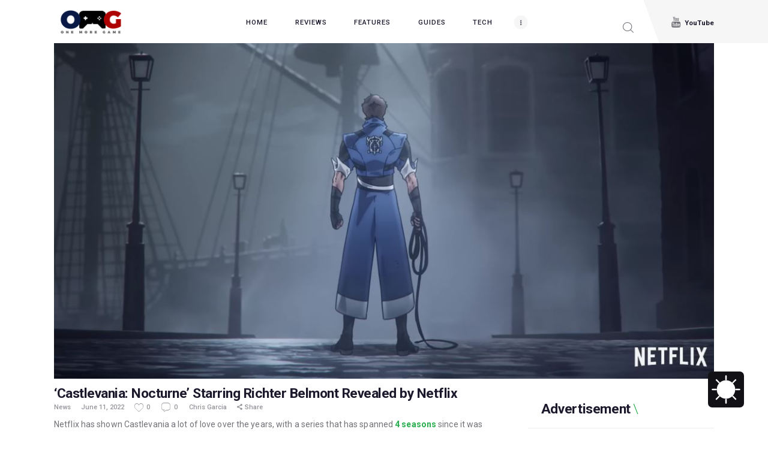

--- FILE ---
content_type: text/css
request_url: https://onemoregame.ph/wp-content/litespeed/css/49e3e3e576478728a61e97e764aa61e7.css?ver=4bf0e
body_size: 2941
content:
.bsaHidden{opacity:1}.bsaHidden.animated{opacity:1}.bsaProContainerNew,.bsaProOrderingForm,.bsaStatsWrapper{font-family:inherit}.bsaLoader,.bsaLoaderRedirect{display:inline-block;margin:0 5px -3px;width:16px;height:16px;background:url(/wp-content/plugins/xbsa-plugin-pro-scripteo/frontend/img/white-loader.gif) #fff center center no-repeat;background-size:100%;padding:2px;border-radius:20px}.bsaLoaderRedirect{display:block;margin:20px auto}.bsaGreen{color:#4CAF50}.bsaBlue{color:#2196F3}.bsaYellow{color:#FBCD39}.bsaViolet{color:#673AB7}.bsaRed{color:#F44336}.bsaGreenBg{background-color:#4CAF50}.bsaBlueBg{background-color:#2196F3}.bsaYellowBg{background-color:#FBC02D}.bsaVioletBg{background-color:#673AB7}.bsaRedBg{background-color:#F44336}.ui-state-disabled.bsaProUnavailableDate,.ui-state-disabled.bsaProUnavailableDate:hover,.ui-datepicker .ui-datepicker-calendar .ui-state-disabled.bsaProUnavailableDate:hover{background-color:#F44336!important;color:white!important;opacity:.2}.bottomLink{float:left;clear:left}.bsaProContainerNew h3{font-size:16px}.bsaProContainerNew a,.bsaProContainerNew span,.bsaProContainerNew p{font-size:14px}.bsaProContainerNew a{display:block}.bsaProContainerNew,.bsaProContainerNew .bsaProItems{height:auto;width:100%;clear:both;overflow:hidden}.bsaProCorner .bsaProContainerNew,.bsaProCorner .bsaProContainerNew .bsaProItems{overflow:visible}.bsaProContainerNew .bsaProItem{position:relative}.bsaProContainerNew .bsaProHeader{padding:10px 15px;margin:0}.bsaProContainerNew .bsaProHeader .bsaProHeader__title{display:inline-block;width:50%;margin:0;padding:0}.bsaProContainerNew .bsaProHeader .bsaProHeader__formUrl{float:right;display:inline-block;width:50%;margin:0;padding:0;text-align:right}.bsaProContainerNew .bsaProItem.animated{opacity:1;visibility:visible}.bsaProContainerNew .bsaProItem{float:left;padding:0;width:100%}.bsaProContainerNew .bsaProItemInner__img{background-position:center;background-size:cover}.bsaProContainerNew .bsaGridGutter .bsaProItem{margin:.8% 0 .8% 1.6%}.bsaProContainerNew .bsaGridGutVer .bsaProItem{margin:.8% 0 .8% 0}.bsaProContainerNew .bsaGridGutHor .bsaProItem{margin:0 0 0 1.6%}.bsaProContainerNew .bsaGridNoGutter .bsaProItem{margin:0}.bsaProContainerNew .bsaProItem:first-child,.bsaProContainerNew .bsaProItem.bsaReset{margin-left:0!important;clear:left}.bsaProCarousel .bsaProItem.bsaReset{clear:none;margin:0!important}.bsaProCarousel .disabled{display:none}.bsaProOrderingForm{position:relative;width:100%;padding:0;margin:0;color:#444;background-color:#FFF;overflow:hidden}.bsaProOrderingFormInner{padding:20px;overflow:hidden}.bsaProInputs{width:100%;float:left}.bsaProInputs>h3{padding:0!important;margin:0 0 15px!important;font-size:18px!important}.bsaProInputsLeft{margin-right:0}.bsaProInputsRight{margin-top:25px;margin-left:0}.bsaProInput{float:left;width:100%;margin:0;padding:0}.bsaProInput label{float:left;width:100%;margin:10px 0 5px 0;font-size:12px;font-weight:700}.bsaProInput:nth-of-type(1) label{margin:0 0 5px}.bsaProInput>input,.bsaProInput input[type="file"],.bsaProSelectSpace select{float:left;box-sizing:border-box;border-radius:3px!important;border:0 none!important;box-shadow:none!important;-webkit-box-shadow:none!important;font-size:12px;line-height:20px;padding:10px;width:100%!important;background-color:#f5f5f5!important;color:#444;height:auto}.bsaProSelectSpace>select{background-image:url(/wp-content/plugins/xbsa-plugin-pro-scripteo/frontend/img/select-arrow.png);background-repeat:no-repeat;background-position:97.5% 5px;-moz-appearance:none;-webkit-appearance:none;appearance:none}.bsaProInputsGroup{clear:both;overflow:hidden}.bsaGetBillingModels{float:left;width:100%;margin:0 0 20px;clear:both}.bsaProInputsRight .bsaProInputsValues{margin-top:20px}.bsaProInputsRight .bsaInputInnerModel{opacity:.5}.bsaProInputsRight .bsaInputInnerModel.bsaSelected{opacity:1}.bsaProInputsRight .bsaProInput{float:left;width:30%}.bsaProInputsRight .bsaProInput:nth-of-type(2){margin:0 5%}.bsaProInputsRight .bsaInputInner{padding:10px;margin:0;text-align:center;overflow:hidden;background-color:#f5f5f5;border-radius:3px}.bsaProInputsRight .bsaInputInner input,.bsaProInputsRight .bsaInputInner label{cursor:pointer}.bsaProInputsRight .bsaInputInner label{display:block;margin-top:5px;font-size:14px;line-height:18px;font-weight:700;color:#444}.bsaProExpiration,.bsaProPrice,.bsaProDiscount{display:block}.bsaProExpiration{font-weight:400;font-size:14px}.bsaProPrice{font-size:17px;color:#65cc84}.bsaProDiscount{float:right;font-weight:400;font-size:11px;text-align:center;background-color:#df5050;color:#fff;padding:1px 7px;margin-top:5px;border-radius:3px}.bsaProInputsValues .bsaInputInner label{margin:5px 0 0}.bsaTemplatePreview{max-width:370px;max-height:370px;margin-bottom:20px;clear:both;overflow:auto}.bsaTemplatePreview .bsaProContainerNew .bsaProItemInner__img{background-position:center;background-size:100%}.bsaTemplatePreviewInner .bsaProItemInner__img{background-size:cover!important}.bsaProSubmit,.bsaProSubmit:hover,.bsaProSubmit:active{float:right;color:#fff;background-color:#65cc84!important;border-color:#3cbb62!important;border:0;border-right:3px;background:none;padding:10px 20px;box-shadow:none;font-size:14px;font-weight:400;line-height:20px}.bsaPayPalSectionBg{background-color:#fff;position:absolute;top:0;left:0;right:0;bottom:0;z-index:20;opacity:.8}.bsaPayPalSectionCenter{height:100%;width:100%;overflow:auto;margin:auto;position:absolute;top:0;left:0;bottom:0;right:0;z-index:100}.bsaPayPalSectionCenterFixed{position:fixed;z-index:999}.bsaPayPalSectionCenterResponsive{width:60%;height:60%;min-width:200px;max-width:400px;padding:40px}.bsaProImgSubmit{display:block;margin:0 auto;background:#fff}.bsaProAlert{float:left;width:100%;padding:10px 0;margin:0 0 15px;border-radius:3px;text-align:center;z-index:100;position:relative}.bsaProAlert strong,.bsaProAlert p{display:inline-block;margin:0;padding:0;font-size:14px;line-height:14px}.bsaProAlert>p{margin:0!important}.bsaProAlert,.bsaProAlert>a,.bsaProAlert>a:hover,.bsaProAlert>a:focus{font-size:12px;text-decoration:none;color:#fff}.bsaProAlertSuccess{background-color:#65cc84}.bsaProAlertFailed{background-color:#df5050}.bsaStatsWrapper{position:absolute;top:0;left:0;right:0;bottom:0;z-index:100000;background-color:#fff}.bsaStatsWrapper h2{font-size:22px;margin:20px 0}.bsaStatsWrapper h3{font-size:18px;margin:15px 0}.bsaStatsWrapperBg{position:fixed;background-color:#fff;top:0;left:0;right:0;bottom:0}.bsaStatsWrapper .tooltip{position:absolute;padding:15px;margin:0;color:#fff;background-color:#000}.bsaStatsButtons{display:block;overflow:hidden;width:100%;margin:0 0 20px}.bsaPrevWeek{display:inline-block;width:50%;text-align:left}.bsaNextWeek{display:none;float:right;text-align:right}.bsaStatsWrapper table{table-layout:fixed;width:100%;min-width:700px;overflow-x:scroll}.bsaStatsWrapper table td{font-weight:400;border:1px solid #ededed;padding:10px 15px}.bsaStatsWrapper .bsaOdd{background-color:#f9f9f9}.bsaStatsWrapperInner{position:relative;max-width:1200px;padding:40px;margin:0 auto;color:#000}.bsaSumStats{float:left;width:30%;padding:15px 0;text-align:center;margin-bottom:25px;color:#000;background-color:#eee}.bsaStatsWrapper .ct-chart .ct-series.ct-series-b .ct-bar,.bsaStatsWrapper .ct-chart .ct-series.ct-series-b .ct-line,.bsaStatsWrapper .ct-chart .ct-series.ct-series-b .ct-point,.bsaStatsWrapper .ct-chart .ct-series.ct-series-b .ct-slice.ct-donut{stroke:#673AB7}.bsaStatsWrapper .ct-chart .ct-series.ct-series-a .ct-bar,.bsaStatsWrapper .ct-chart .ct-series.ct-series-a .ct-line,.bsaStatsWrapper .ct-chart .ct-series.ct-series-a .ct-point,.bsaStatsWrapper .ct-chart .ct-series.ct-series-a .ct-slice.ct-donut{stroke:#FBCD39}.bsaStatsClicks{overflow-y:scroll}.bsaStatsClose{position:absolute;cursor:pointer;top:40px;right:40px;width:25px;height:25px;background:url(/wp-content/plugins/xbsa-plugin-pro-scripteo/frontend/img/close-black.png) #fff center center no-repeat}.bsaCorrectIcon{display:block;width:20px;height:20px;margin:0 auto;background:url(/wp-content/plugins/xbsa-plugin-pro-scripteo/frontend/img/correct.png) #fff center center no-repeat}.bsaInCorrectIcon{display:block;width:20px;height:20px;margin:0 auto;background:url(/wp-content/plugins/xbsa-plugin-pro-scripteo/frontend/img/incorrect.png) #fff center center no-repeat}.bsaPopupWrapper{position:fixed;top:0;left:0;right:0;bottom:0;z-index:1000000;background-position:top center}.bsaPopupWrapperBg{position:fixed;background-color:#fff;top:0;left:0;right:0;bottom:0;z-index:100000}.bsaPopupWrapperInner{position:relative;max-width:1200px;padding:10% 10% 70px;margin:0 auto;overflow:hidden;color:#000;background:none}.bsaPopupClose{position:absolute;cursor:pointer;top:40px;right:40px;width:25px;height:25px;background:url(/wp-content/plugins/xbsa-plugin-pro-scripteo/frontend/img/close-black.png) #fff center center no-repeat}.bsaFloatingButton{position:relative;float:right;width:25px;height:25px}.bsaFloatingClose{position:absolute;cursor:pointer;top:0;right:0;width:25px;height:25px;background:url(/wp-content/plugins/xbsa-plugin-pro-scripteo/frontend/img/close-black.png) center center no-repeat}.bsaProScrollBarButton{position:relative;float:right;width:25px;height:25px}.bsaProScrollBarClose{position:absolute;cursor:pointer;top:0;right:0;width:25px;height:25px;background:url(/wp-content/plugins/xbsa-plugin-pro-scripteo/frontend/img/close-black.png) center center no-repeat}.bsaProRibbon{position:absolute;top:0;left:0;right:0;bottom:0;z-index:9999;background-image:url(/wp-content/plugins/xbsa-plugin-pro-scripteo/frontend/img/corner-peel.png);background-position:top center;background-color:#fff0;background-repeat:no-repeat;background-size:cover}.bsaProCornerContent{position:absolute;top:0;left:0;right:0;bottom:0;width:200%;height:75%;overflow:hidden;-ms-transform:rotate(45deg);-webkit-transform:rotate(45deg);transform:rotate(45deg);z-index:9999}.bsaProCornerInner{position:relative;top:25px;left:-75px;right:0;bottom:0;padding-left:25px;-ms-transform:rotate(-45deg);-webkit-transform:rotate(-45deg);transform:rotate(-45deg);z-index:9998}.bsaProLink{display:inline;position:relative;cursor:pointer}.bsaProLink .bsaProLinkHover{display:none;opacity:0;position:absolute;top:0;padding-top:25px}.bsaProLink:hover .bsaProLinkHover{display:block;opacity:1;-webkit-animation:bsaLinkAnimate .4s ease-out;animation:bsaLinkAnimate .4s ease-out}@-webkit-keyframes bsaLinkAnimate{0%{opacity:0}25%{opacity:0}90%{opacity:.7}100%{opacity:1}}@keyframes bsaLinkAnimate{0%{opacity:0}25%{opacity:0}90%{opacity:.7}100%{opacity:1}}@media (min-width:768px){.bsaProInputs{width:47.5%}.bsaProInputsLeft{margin-right:2.5%}.bsaProInputsRight{margin-top:0;margin-left:2.5%}}@media (min-width:1px){.bsaProContainerNew.bsa-pro-col-1 .bsaGridGutter .bsaProItem{width:100%;margin:.8% 0}.bsaProContainerNew.bsa-pro-col-2 .bsaGridGutter .bsaProItem{width:100%;margin:.8% 0}.bsaProContainerNew.bsa-pro-col-3 .bsaGridGutter .bsaProItem{width:100%;margin:.8% 0}.bsaProContainerNew.bsa-pro-col-4 .bsaGridGutter .bsaProItem{width:100%;margin:.8% 0}.bsaProContainerNew.bsa-pro-col-8 .bsaGridGutter .bsaProItem{width:100%;margin:.8% 0}.bsaProContainerNew.bsa-pro-col-12 .bsaGridGutter .bsaProItem{width:100%;margin:.8% 0}.bsaProContainerNew.bsa-pro-col-1 .bsaGridGutVer .bsaProItem{width:100%;margin:.8% 0}.bsaProContainerNew.bsa-pro-col-2 .bsaGridGutVer .bsaProItem{width:100%;margin:.8% 0}.bsaProContainerNew.bsa-pro-col-3 .bsaGridGutVer .bsaProItem{width:100%;margin:.8% 0}.bsaProContainerNew.bsa-pro-col-4 .bsaGridGutVer .bsaProItem{width:100%;margin:.8% 0}.bsaProContainerNew.bsa-pro-col-8 .bsaGridGutVer .bsaProItem{width:100%;margin:.8% 0}.bsaProContainerNew.bsa-pro-col-12 .bsaGridGutVer .bsaProItem{width:100%;margin:.8% 0}.bsaProContainerNew.bsa-pro-col-1 .bsaGridGutHor .bsaProItem{width:100%;margin:0}.bsaProContainerNew.bsa-pro-col-2 .bsaGridGutHor .bsaProItem{width:100%;margin:0}.bsaProContainerNew.bsa-pro-col-3 .bsaGridGutHor .bsaProItem{width:100%;margin:0}.bsaProContainerNew.bsa-pro-col-4 .bsaGridGutHor .bsaProItem{width:100%;margin:0}.bsaProContainerNew.bsa-pro-col-8 .bsaGridGutHor .bsaProItem{width:100%;margin:0}.bsaProContainerNew.bsa-pro-col-12 .bsaGridGutHor .bsaProItem{width:100%;margin:0}.bsaProContainerNew.bsa-pro-col-1 .bsaGridNoGutter .bsaProItem{width:100%;margin:0}.bsaProContainerNew.bsa-pro-col-2 .bsaGridNoGutter .bsaProItem{width:100%;margin:0}.bsaProContainerNew.bsa-pro-col-3 .bsaGridNoGutter .bsaProItem{width:100%;margin:0}.bsaProContainerNew.bsa-pro-col-4 .bsaGridNoGutter .bsaProItem{width:100%;margin:0}.bsaProContainerNew.bsa-pro-col-8 .bsaGridNoGutter .bsaProItem{width:100%;margin:0}.bsaProContainerNew.bsa-pro-col-12 .bsaGridNoGutter .bsaProItem{width:100%;margin:0}}@media (min-width:600px){.bsaProContainerNew.bsa-pro-col-1 .bsaGridGutter .bsaProItem{width:100%;margin:.8% 0}.bsaProContainerNew.bsa-pro-col-2 .bsaGridGutter .bsaProItem{width:48.4%;margin:.8%}.bsaProContainerNew.bsa-pro-col-3 .bsaGridGutter .bsaProItem{width:48.4%;margin:.8%}.bsaProContainerNew.bsa-pro-col-4 .bsaGridGutter .bsaProItem{width:48.4%;margin:.8%}.bsaProContainerNew.bsa-pro-col-8 .bsaGridGutter .bsaProItem{width:48.4%;margin:.8%}.bsaProContainerNew.bsa-pro-col-12 .bsaGridGutter .bsaProItem{width:48.4%;margin:.8%}.bsaProContainerNew.bsa-pro-col-1 .bsaGridGutVer .bsaProItem{width:100%;margin:.8% 0}.bsaProContainerNew.bsa-pro-col-2 .bsaGridGutVer .bsaProItem{width:100%;margin:.8% 0}.bsaProContainerNew.bsa-pro-col-3 .bsaGridGutVer .bsaProItem{width:100%;margin:.8% 0}.bsaProContainerNew.bsa-pro-col-4 .bsaGridGutVer .bsaProItem{width:50%;margin:.8% 0 .8% 0}.bsaProContainerNew.bsa-pro-col-8 .bsaGridGutVer .bsaProItem{width:50%;margin:.8% 0 .8% 0}.bsaProContainerNew.bsa-pro-col-12 .bsaGridGutVer .bsaProItem{width:50%;margin:.8% 0 .8% 0}.bsaProContainerNew.bsa-pro-col-1 .bsaGridGutHor .bsaProItem{width:100%;margin:0}.bsaProContainerNew.bsa-pro-col-2 .bsaGridGutHor .bsaProItem{width:100%;margin:0}.bsaProContainerNew.bsa-pro-col-3 .bsaGridGutHor .bsaProItem{width:100%;margin:0}.bsaProContainerNew.bsa-pro-col-4 .bsaGridGutHor .bsaProItem{width:48.4%;margin:0 .8%}.bsaProContainerNew.bsa-pro-col-8 .bsaGridGutHor .bsaProItem{width:48.4%;margin:0 .8%}.bsaProContainerNew.bsa-pro-col-12 .bsaGridGutHor .bsaProItem{width:48.4%;margin:0 .8%}.bsaProContainerNew.bsa-pro-col-1 .bsaGridNoGutter .bsaProItem{width:100%;margin:0}.bsaProContainerNew.bsa-pro-col-2 .bsaGridNoGutter .bsaProItem{width:100%;margin:0}.bsaProContainerNew.bsa-pro-col-3 .bsaGridNoGutter .bsaProItem{width:100%;margin:0}.bsaProContainerNew.bsa-pro-col-4 .bsaGridNoGutter .bsaProItem{width:50%;margin:0}.bsaProContainerNew.bsa-pro-col-8 .bsaGridNoGutter .bsaProItem{width:50%;margin:0}.bsaProContainerNew.bsa-pro-col-12 .bsaGridNoGutter .bsaProItem{width:50%;margin:0}}@media (min-width:900px){.bsaProContainerNew.bsa-pro-col-1 .bsaGridGutter .bsaProItem{width:100%;margin:.8% 0}.bsaProContainerNew.bsa-pro-col-2 .bsaGridGutter .bsaProItem{width:49.2%;margin:.8% 0 .8% 1.6%}.bsaProContainerNew.bsa-pro-col-3 .bsaGridGutter .bsaProItem{width:32.2%;margin:.8% 0 .8% 1.6%}.bsaProContainerNew.bsa-pro-col-4 .bsaGridGutter .bsaProItem{width:49.2%;margin:.8% 0 .8% 1.6%}.bsaProContainerNew.bsa-pro-col-8 .bsaGridGutter .bsaProItem{width:23.8%;margin:.8% 0 .8% 1.6%}.bsaProContainerNew.bsa-pro-col-12 .bsaGridGutter .bsaProItem{width:32.2%;margin:.8% 0 .8% 1.6%}.bsaProContainerNew.bsa-pro-col-1 .bsaGridGutVer .bsaProItem{width:100%;margin:.8% 0}.bsaProContainerNew.bsa-pro-col-2 .bsaGridGutVer .bsaProItem{width:50%;margin:.8% 0}.bsaProContainerNew.bsa-pro-col-3 .bsaGridGutVer .bsaProItem{width:33.33333333%;margin:.8% 0}.bsaProContainerNew.bsa-pro-col-4 .bsaGridGutVer .bsaProItem{width:50%;margin:.8% 0}.bsaProContainerNew.bsa-pro-col-8 .bsaGridGutVer .bsaProItem{width:25%;margin:.8% 0}.bsaProContainerNew.bsa-pro-col-12 .bsaGridGutVer .bsaProItem{width:33.33333333%;margin:.8% 0}.bsaProContainerNew.bsa-pro-col-1 .bsaGridGutHor .bsaProItem{width:100%;margin:0}.bsaProContainerNew.bsa-pro-col-2 .bsaGridGutHor .bsaProItem{width:49.2%;margin:0 0 0 1.6%}.bsaProContainerNew.bsa-pro-col-3 .bsaGridGutHor .bsaProItem{width:32.2%;margin:0 0 0 1.6%}.bsaProContainerNew.bsa-pro-col-4 .bsaGridGutHor .bsaProItem{width:49.2%;margin:0 0 0 1.6%}.bsaProContainerNew.bsa-pro-col-8 .bsaGridGutHor .bsaProItem{width:23.8%;margin:0 0 0 1.6%}.bsaProContainerNew.bsa-pro-col-12 .bsaGridGutHor .bsaProItem{width:32.2%;margin:0 0 0 1.6%}.bsaProContainerNew.bsa-pro-col-1 .bsaGridNoGutter .bsaProItem{width:100%;margin:0}.bsaProContainerNew.bsa-pro-col-2 .bsaGridNoGutter .bsaProItem{width:50%;margin:0}.bsaProContainerNew.bsa-pro-col-3 .bsaGridNoGutter .bsaProItem{width:33.33333333%;margin:0}.bsaProContainerNew.bsa-pro-col-4 .bsaGridNoGutter .bsaProItem{width:50%;margin:0}.bsaProContainerNew.bsa-pro-col-8 .bsaGridNoGutter .bsaProItem{width:25%;margin:0}.bsaProContainerNew.bsa-pro-col-12 .bsaGridNoGutter .bsaProItem{width:33.33333333%;margin:0}}@media (min-width:1200px){.bsaProContainerNew.bsa-pro-col-1 .bsaGridGutter .bsaProItem{width:100%;margin:.8% 0}.bsaProContainerNew.bsa-pro-col-2 .bsaGridGutter .bsaProItem{width:49.2%;margin:.8% 0 .8% 1.6%}.bsaProContainerNew.bsa-pro-col-3 .bsaGridGutter .bsaProItem{width:32.2%;margin:.8% 0 .8% 1.6%}.bsaProContainerNew.bsa-pro-col-4 .bsaGridGutter .bsaProItem{width:23.8%;margin:.8% 0 .8% 1.6%}.bsaProContainerNew.bsa-pro-col-8 .bsaGridGutter .bsaProItem{width:11.11111111%;margin:.8% 0 .8% 1.6%}.bsaProContainerNew.bsa-pro-col-12 .bsaGridGutter .bsaProItem{width:6.866666666%;margin:.8% 0 .8% 1.6%}.bsaProContainerNew.bsa-pro-col-1 .bsaGridGutVer .bsaProItem{width:100%;margin:.8% 0}.bsaProContainerNew.bsa-pro-col-2 .bsaGridGutVer .bsaProItem{width:50%;margin:.8% 0}.bsaProContainerNew.bsa-pro-col-3 .bsaGridGutVer .bsaProItem{width:33.33333333%;margin:.8% 0}.bsaProContainerNew.bsa-pro-col-4 .bsaGridGutVer .bsaProItem{width:25%;margin:.8% 0}.bsaProContainerNew.bsa-pro-col-8 .bsaGridGutVer .bsaProItem{width:12.5%;margin:.8% 0}.bsaProContainerNew.bsa-pro-col-12 .bsaGridGutVer .bsaProItem{width:8.33333333%;margin:.8% 0}.bsaProContainerNew.bsa-pro-col-1 .bsaGridGutHor .bsaProItem{width:100%;margin:0}.bsaProContainerNew.bsa-pro-col-2 .bsaGridGutHor .bsaProItem{width:49.2%;margin:0 0 0 1.6%}.bsaProContainerNew.bsa-pro-col-3 .bsaGridGutHor .bsaProItem{width:32.2%;margin:0 0 0 1.6%}.bsaProContainerNew.bsa-pro-col-4 .bsaGridGutHor .bsaProItem{width:23.8%;margin:0 0 0 1.6%}.bsaProContainerNew.bsa-pro-col-8 .bsaGridGutHor .bsaProItem{width:11.11111111%;margin:0 0 0 1.6%}.bsaProContainerNew.bsa-pro-col-12 .bsaGridGutHor .bsaProItem{width:6.866666666%;margin:0 0 0 1.6%}.bsaProContainerNew.bsa-pro-col-1 .bsaGridNoGutter .bsaProItem{width:100%;margin:0}.bsaProContainerNew.bsa-pro-col-2 .bsaGridNoGutter .bsaProItem{width:50%;margin:0}.bsaProContainerNew.bsa-pro-col-3 .bsaGridNoGutter .bsaProItem{width:33.33333333%;margin:0}.bsaProContainerNew.bsa-pro-col-4 .bsaGridNoGutter .bsaProItem{width:25%;margin:0}.bsaProContainerNew.bsa-pro-col-8 .bsaGridNoGutter .bsaProItem{width:12.5%;margin:0}.bsaProContainerNew.bsa-pro-col-12 .bsaGridNoGutter .bsaProItem{width:8.33333333%;margin:0}}.bsaProScrollBar .bsaReset{clear:none!important}.simply-scroll-container{position:relative;top:0;left:0;width:100%}.simply-scroll-clip{position:relative;overflow:hidden}.simply-scroll-list{overflow:hidden;margin:0;padding:0;list-style:none}.simply-scroll-list li{padding:0;margin:0;list-style:none}.simply-scroll-list li img{border:none;display:block}.simply-scroll{width:1920px;height:auto}.simply-scroll .simply-scroll-clip{width:1920px;height:auto}.bsaSite{text-align:center;background:lightgrey no-repeat;background-size:cover;height:125px;position:relative}.bsaSite:nth-child(3n+1){margin-left:0!important}.bsaSiteInner{position:absolute;text-align:center;bottom:0;width:100%;height:125px;overflow:hidden;-webkit-transition:all .5s;transition:all .5s}.bsaSiteInner h3{margin:10px 0 0!important;padding:10px 10px 15px!important}.bsaSiteInner h3>a,.bsaSiteInner h3>small,.bsaSiteInner h3>a:hover,.bsaSiteInner h3>small:hover{position:relative;color:white!important;bottom:10px}.bsaSiteInner h3>a{position:relative;font-size:24px;line-height:27px;margin-bottom:5px;text-decoration:none!important}.bsaSiteInner h3>small{font-weight:400;position:absolute;width:90%;left:0;top:80px;bottom:0;white-space:nowrap;overflow:hidden;margin:0 5%;opacity:1;text-overflow:ellipsis;-webkit-transition:all .5s;transition:all .5s}.bsaSiteInner:hover h3>small{opacity:0;left:0;top:140px;-webkit-transition:all .5s;transition:all .5s}.bsaSiteInner .bsaSiteActions{font-weight:400;position:absolute;width:84%;left:0;bottom:-40px;overflow:hidden;opacity:0;margin:0 8%;padding:0;-webkit-transition:all .25s;transition:all .25s}.bsaSiteInner .bsaSiteActions .bsaSiteAction{float:left;width:47%;margin:0;padding:4px 0;color:#fff;border-radius:40px;border:1px solid #fff;text-align:center;-webkit-transition:all .25s;transition:all .25s}.bsaSiteInner .bsaSiteActions .bsaSiteAction a{color:#fff;text-decoration:none;-webkit-transition:all .25s;transition:all .25s}.bsaSiteInner .bsaSiteActions .bsaSiteAction:hover{color:#000;background-color:#fff;-webkit-transition:all .5s;transition:all .5s}.bsaSiteInner .bsaSiteActions .bsaSiteAction:hover a{color:#000}.bsaSiteInner .bsaSiteActions .bsaSiteActionRight{float:right}.bsaSiteInner:hover .bsaSiteActions{opacity:1;left:0;bottom:15px;-webkit-transition:all .5s;transition:all .5s}.bsaSiteInner .bsaSiteInnerBg{position:absolute;top:0;left:0;right:0;bottom:0;background-color:#000;opacity:.5;-webkit-transition:all .5s;transition:all .5s}.bsaSiteInner:hover .bsaSiteInnerBg{opacity:.9;background-color:#000;-webkit-transition:all .5s;transition:all .5s}.bsaBlurWrapper{position:fixed;top:0;left:0;right:0;bottom:0;z-index:100000}.bsaBlurInner{width:100%;max-width:500px;height:150px;margin:15% auto 0;background:url(/wp-content/plugins/xbsa-plugin-pro-scripteo/frontend/img/detection.png) center left no-repeat;text-align:center}.bsaBlurInnerContent{float:right;text-align:right;font-size:14px;margin-top:45px;margin-right:15px;padding:15px;max-width:60%}.bsaBlurInnerContent h3{font-weight:700;font-size:20px;margin:0;padding:0}.bsaBlurInnerContent p{margin:10px 0 0;padding:0;font-size:14px;color:#000}.bsaBlurContent>*{filter:blur(5px)!important;-webkit-filter:blur(5px)!important;-moz-filter:blur(5px)!important;-o-filter:blur(5px)!important;-ms-filter:blur(5px)!important;opacity:.5}.bsaBlurContent>.bsaBlurWrapper{filter:blur(0)!important;-webkit-filter:blur(0)!important;-moz-filter:blur(0)!important;-o-filter:blur(0)!important;-ms-filter:blur(0)!important;opacity:1}.bsaCountdown{position:absolute;bottom:0;right:0;padding:1px 3px;font-size:10px;background-color:#fff;color:#000;border-radius:0;margin:0;z-index:1000}.bsaCountdown span{font-size:10px}

--- FILE ---
content_type: application/x-javascript
request_url: https://onemoregame.ph/wp-content/litespeed/js/58c7c86d38c14bfad436901f73890d01.js?ver=02043
body_size: 7581
content:
(function(root,factory){if(typeof define==='function'&&define.amd){define([],function(){return(root.returnExportsGlobal=factory())})}else if(typeof exports==='object'){module.exports=factory()}else{root.Chartist=factory()}}(this,function(){var Chartist={version:'0.5.0'};(function(window,document,Chartist){'use strict';Chartist.noop=function(n){return n};Chartist.alphaNumerate=function(n){return String.fromCharCode(97+n%26)};Chartist.extend=function(target){target=target||{};var sources=Array.prototype.slice.call(arguments,1);sources.forEach(function(source){for(var prop in source){if(typeof source[prop]==='object'&&!(source[prop]instanceof Array)){target[prop]=Chartist.extend(target[prop],source[prop])}else{target[prop]=source[prop]}}});return target};Chartist.stripUnit=function(value){if(typeof value==='string'){value=value.replace(/[^0-9\+-\.]/g,'')}
return+value};Chartist.ensureUnit=function(value,unit){if(typeof value==='number'){value=value+unit}
return value};Chartist.querySelector=function(query){return query instanceof Node?query:document.querySelector(query)};Chartist.times=function(length){return Array.apply(null,new Array(length))};Chartist.sum=function(previous,current){return previous+current};Chartist.serialMap=function(arr,cb){var result=[],length=Math.max.apply(null,arr.map(function(e){return e.length}));Chartist.times(length).forEach(function(e,index){var args=arr.map(function(e){return e[index]});result[index]=cb.apply(null,args)});return result};Chartist.createSvg=function(container,width,height,className){var svg;width=width||'100%';height=height||'100%';svg=container.querySelector('svg');if(svg){container.removeChild(svg)}
svg=new Chartist.Svg('svg').attr({width:width,height:height}).addClass(className).attr({style:'width: '+width+'; height: '+height+';'});container.appendChild(svg._node);return svg};Chartist.getDataArray=function(data){var array=[];for(var i=0;i<data.series.length;i++){array[i]=typeof(data.series[i])==='object'&&data.series[i].data!==undefined?data.series[i].data:data.series[i];for(var j=0;j<array[i].length;j++){array[i][j]=+array[i][j]}}
return array};Chartist.normalizeDataArray=function(dataArray,length){for(var i=0;i<dataArray.length;i++){if(dataArray[i].length===length){continue}
for(var j=dataArray[i].length;j<length;j++){dataArray[i][j]=0}}
return dataArray};Chartist.orderOfMagnitude=function(value){return Math.floor(Math.log(Math.abs(value))/Math.LN10)};Chartist.projectLength=function(svg,length,bounds,options){var availableHeight=Chartist.getAvailableHeight(svg,options);return(length/bounds.range*availableHeight)};Chartist.getAvailableHeight=function(svg,options){return Math.max((Chartist.stripUnit(options.height)||svg.height())-(options.chartPadding*2)-options.axisX.offset,0)};Chartist.getHighLow=function(dataArray){var i,j,highLow={high:-Number.MAX_VALUE,low:Number.MAX_VALUE};for(i=0;i<dataArray.length;i++){for(j=0;j<dataArray[i].length;j++){if(dataArray[i][j]>highLow.high){highLow.high=dataArray[i][j]}
if(dataArray[i][j]<highLow.low){highLow.low=dataArray[i][j]}}}
return highLow};Chartist.getBounds=function(svg,highLow,options,referenceValue){var i,newMin,newMax,bounds={high:highLow.high,low:highLow.low};bounds.high=+options.high||(options.high===0?0:bounds.high);bounds.low=+options.low||(options.low===0?0:bounds.low);if(bounds.high===bounds.low){if(bounds.low===0){bounds.high=1}else if(bounds.low<0){bounds.high=0}else{bounds.low=0}}
if(referenceValue||referenceValue===0){bounds.high=Math.max(referenceValue,bounds.high);bounds.low=Math.min(referenceValue,bounds.low)}
bounds.valueRange=bounds.high-bounds.low;bounds.oom=Chartist.orderOfMagnitude(bounds.valueRange);bounds.min=Math.floor(bounds.low/Math.pow(10,bounds.oom))*Math.pow(10,bounds.oom);bounds.max=Math.ceil(bounds.high/Math.pow(10,bounds.oom))*Math.pow(10,bounds.oom);bounds.range=bounds.max-bounds.min;bounds.step=Math.pow(10,bounds.oom);bounds.numberOfSteps=Math.round(bounds.range/bounds.step);var length=Chartist.projectLength(svg,bounds.step,bounds,options),scaleUp=length<options.axisY.scaleMinSpace;while(!0){if(scaleUp&&Chartist.projectLength(svg,bounds.step,bounds,options)<=options.axisY.scaleMinSpace){bounds.step*=2}else if(!scaleUp&&Chartist.projectLength(svg,bounds.step/2,bounds,options)>=options.axisY.scaleMinSpace){bounds.step/=2}else{break}}
newMin=bounds.min;newMax=bounds.max;for(i=bounds.min;i<=bounds.max;i+=bounds.step){if(i+bounds.step<bounds.low){newMin+=bounds.step}
if(i-bounds.step>=bounds.high){newMax-=bounds.step}}
bounds.min=newMin;bounds.max=newMax;bounds.range=bounds.max-bounds.min;bounds.values=[];for(i=bounds.min;i<=bounds.max;i+=bounds.step){bounds.values.push(i)}
return bounds};Chartist.polarToCartesian=function(centerX,centerY,radius,angleInDegrees){var angleInRadians=(angleInDegrees-90)*Math.PI/180.0;return{x:centerX+(radius*Math.cos(angleInRadians)),y:centerY+(radius*Math.sin(angleInRadians))}};Chartist.createChartRect=function(svg,options){var yOffset=options.axisY?options.axisY.offset:0,xOffset=options.axisX?options.axisX.offset:0;return{x1:options.chartPadding+yOffset,y1:Math.max((Chartist.stripUnit(options.height)||svg.height())-options.chartPadding-xOffset,options.chartPadding),x2:Math.max((Chartist.stripUnit(options.width)||svg.width())-options.chartPadding,options.chartPadding+yOffset),y2:options.chartPadding,width:function(){return this.x2-this.x1},height:function(){return this.y1-this.y2}}};Chartist.createLabel=function(parent,text,attributes,className,supportsForeignObject){if(supportsForeignObject){var content='<span class="'+className+'">'+text+'</span>';return parent.foreignObject(content,attributes)}else{return parent.elem('text',attributes,className).text(text)}};Chartist.createXAxis=function(chartRect,data,grid,labels,options,eventEmitter,supportsForeignObject){data.labels.forEach(function(value,index){var interpolatedValue=options.axisX.labelInterpolationFnc(value,index),width=chartRect.width()/(data.labels.length-(options.fullWidth?1:0)),height=options.axisX.offset,pos=chartRect.x1+width*index;if(!interpolatedValue&&interpolatedValue!==0){return}
if(options.axisX.showGrid){var gridElement=grid.elem('line',{x1:pos,y1:chartRect.y1,x2:pos,y2:chartRect.y2},[options.classNames.grid,options.classNames.horizontal].join(' '));eventEmitter.emit('draw',{type:'grid',axis:'x',index:index,group:grid,element:gridElement,x1:pos,y1:chartRect.y1,x2:pos,y2:chartRect.y2})}
if(options.axisX.showLabel){var labelPosition={x:pos+options.axisX.labelOffset.x,y:chartRect.y1+options.axisX.labelOffset.y+(supportsForeignObject?5:20)};var labelElement=Chartist.createLabel(labels,''+interpolatedValue,{x:labelPosition.x,y:labelPosition.y,width:width,height:height,style:'overflow: visible;'},[options.classNames.label,options.classNames.horizontal].join(' '),supportsForeignObject);eventEmitter.emit('draw',{type:'label',axis:'x',index:index,group:labels,element:labelElement,text:''+interpolatedValue,x:labelPosition.x,y:labelPosition.y,width:width,height:height,get space(){window.console.warn('EventEmitter: space is deprecated, use width or height instead.');return this.width}})}})};Chartist.createYAxis=function(chartRect,bounds,grid,labels,options,eventEmitter,supportsForeignObject){bounds.values.forEach(function(value,index){var interpolatedValue=options.axisY.labelInterpolationFnc(value,index),width=options.axisY.offset,height=chartRect.height()/bounds.values.length,pos=chartRect.y1-height*index;if(!interpolatedValue&&interpolatedValue!==0){return}
if(options.axisY.showGrid){var gridElement=grid.elem('line',{x1:chartRect.x1,y1:pos,x2:chartRect.x2,y2:pos},[options.classNames.grid,options.classNames.vertical].join(' '));eventEmitter.emit('draw',{type:'grid',axis:'y',index:index,group:grid,element:gridElement,x1:chartRect.x1,y1:pos,x2:chartRect.x2,y2:pos})}
if(options.axisY.showLabel){var labelPosition={x:options.chartPadding+options.axisY.labelOffset.x+(supportsForeignObject?-10:0),y:pos+options.axisY.labelOffset.y+(supportsForeignObject?-15:0)};var labelElement=Chartist.createLabel(labels,''+interpolatedValue,{x:labelPosition.x,y:labelPosition.y,width:width,height:height,style:'overflow: visible;'},[options.classNames.label,options.classNames.vertical].join(' '),supportsForeignObject);eventEmitter.emit('draw',{type:'label',axis:'y',index:index,group:labels,element:labelElement,text:''+interpolatedValue,x:labelPosition.x,y:labelPosition.y,width:width,height:height,get space(){window.console.warn('EventEmitter: space is deprecated, use width or height instead.');return this.height}})}})};Chartist.projectPoint=function(chartRect,bounds,data,index,options){return{x:chartRect.x1+chartRect.width()/(data.length-(data.length>1&&options.fullWidth?1:0))*index,y:chartRect.y1-chartRect.height()*(data[index]-bounds.min)/(bounds.range+bounds.step)}};Chartist.optionsProvider=function(options,responsiveOptions,eventEmitter){var baseOptions=Chartist.extend({},options),currentOptions,mediaQueryListeners=[],i;function updateCurrentOptions(){var previousOptions=currentOptions;currentOptions=Chartist.extend({},baseOptions);if(responsiveOptions){for(i=0;i<responsiveOptions.length;i++){var mql=window.matchMedia(responsiveOptions[i][0]);if(mql.matches){currentOptions=Chartist.extend(currentOptions,responsiveOptions[i][1])}}}
if(eventEmitter){eventEmitter.emit('optionsChanged',{previousOptions:previousOptions,currentOptions:currentOptions})}}
function removeMediaQueryListeners(){mediaQueryListeners.forEach(function(mql){mql.removeListener(updateCurrentOptions)})}
if(!window.matchMedia){throw 'window.matchMedia not found! Make sure you\'re using a polyfill.'}else if(responsiveOptions){for(i=0;i<responsiveOptions.length;i++){var mql=window.matchMedia(responsiveOptions[i][0]);mql.addListener(updateCurrentOptions);mediaQueryListeners.push(mql)}}
updateCurrentOptions();return{get currentOptions(){return Chartist.extend({},currentOptions)},removeMediaQueryListeners:removeMediaQueryListeners}};Chartist.catmullRom2bezier=function(crp,z){var d=[];for(var i=0,iLen=crp.length;iLen-2*!z>i;i+=2){var p=[{x:+crp[i-2],y:+crp[i-1]},{x:+crp[i],y:+crp[i+1]},{x:+crp[i+2],y:+crp[i+3]},{x:+crp[i+4],y:+crp[i+5]}];if(z){if(!i){p[0]={x:+crp[iLen-2],y:+crp[iLen-1]}}else if(iLen-4===i){p[3]={x:+crp[0],y:+crp[1]}}else if(iLen-2===i){p[2]={x:+crp[0],y:+crp[1]};p[3]={x:+crp[2],y:+crp[3]}}}else{if(iLen-4===i){p[3]=p[2]}else if(!i){p[0]={x:+crp[i],y:+crp[i+1]}}}
d.push([(-p[0].x+6*p[1].x+p[2].x)/6,(-p[0].y+6*p[1].y+p[2].y)/6,(p[1].x+6*p[2].x-p[3].x)/6,(p[1].y+6*p[2].y-p[3].y)/6,p[2].x,p[2].y])}
return d}}(window,document,Chartist));(function(window,document,Chartist){'use strict';Chartist.EventEmitter=function(){var handlers=[];function addEventHandler(event,handler){handlers[event]=handlers[event]||[];handlers[event].push(handler)}
function removeEventHandler(event,handler){if(handlers[event]){if(handler){handlers[event].splice(handlers[event].indexOf(handler),1);if(handlers[event].length===0){delete handlers[event]}}else{delete handlers[event]}}}
function emit(event,data){if(handlers[event]){handlers[event].forEach(function(handler){handler(data)})}
if(handlers['*']){handlers['*'].forEach(function(starHandler){starHandler(event,data)})}}
return{addEventHandler:addEventHandler,removeEventHandler:removeEventHandler,emit:emit}}}(window,document,Chartist));(function(window,document,Chartist){'use strict';function listToArray(list){var arr=[];if(list.length){for(var i=0;i<list.length;i++){arr.push(list[i])}}
return arr}
function extend(properties,superProtoOverride){var superProto=superProtoOverride||this.prototype||Chartist.Class;var proto=Object.create(superProto);Chartist.Class.cloneDefinitions(proto,properties);var constr=function(){var fn=proto.constructor||function(){},instance;instance=this===Chartist?Object.create(proto):this;fn.apply(instance,Array.prototype.slice.call(arguments,0));return instance};constr.prototype=proto;constr.super=superProto;constr.extend=this.extend;return constr}
function mix(mixProtoArr,properties){if(this!==Chartist.Class){throw new Error('Chartist.Class.mix should only be called on the type and never on an instance!')}
var superPrototypes=[{}].concat(mixProtoArr).map(function(prototype){return prototype instanceof Function?prototype.prototype:prototype});var mixedSuperProto=Chartist.Class.cloneDefinitions.apply(undefined,superPrototypes);delete mixedSuperProto.constructor;return this.extend(properties,mixedSuperProto)}
function cloneDefinitions(){var args=listToArray(arguments);var target=args[0];args.splice(1,args.length-1).forEach(function(source){Object.getOwnPropertyNames(source).forEach(function(propName){delete target[propName];Object.defineProperty(target,propName,Object.getOwnPropertyDescriptor(source,propName))})});return target}
Chartist.Class={extend:extend,mix:mix,cloneDefinitions:cloneDefinitions}}(window,document,Chartist));(function(window,document,Chartist){'use strict';function update(data){this.data=data||this.data;this.createChart(this.optionsProvider.currentOptions);return this}
function detach(){window.removeEventListener('resize',this.resizeListener);this.optionsProvider.removeMediaQueryListeners();return this}
function on(event,handler){this.eventEmitter.addEventHandler(event,handler);return this}
function off(event,handler){this.eventEmitter.removeEventHandler(event,handler);return this}
function initialize(){window.addEventListener('resize',this.resizeListener);this.optionsProvider=Chartist.optionsProvider(this.options,this.responsiveOptions,this.eventEmitter);if(this.options.plugins){this.options.plugins.forEach(function(plugin){if(plugin instanceof Array){plugin[0](this,plugin[1])}else{plugin(this)}}.bind(this))}
this.createChart(this.optionsProvider.currentOptions);this.initializeTimeoutId=undefined}
function Base(query,data,options,responsiveOptions){this.container=Chartist.querySelector(query);this.data=data;this.options=options;this.responsiveOptions=responsiveOptions;this.eventEmitter=Chartist.EventEmitter();this.supportsForeignObject=Chartist.Svg.isSupported('Extensibility');this.supportsAnimations=Chartist.Svg.isSupported('AnimationEventsAttribute');this.resizeListener=function resizeListener(){this.update()}.bind(this);if(this.container){if(this.container.__chartist__){if(this.container.__chartist__.initializeTimeoutId){window.clearTimeout(this.container.__chartist__.initializeTimeoutId)}else{this.container.__chartist__.detach()}}
this.container.__chartist__=this}
this.initializeTimeoutId=setTimeout(initialize.bind(this),0)}
Chartist.Base=Chartist.Class.extend({constructor:Base,optionsProvider:undefined,container:undefined,svg:undefined,eventEmitter:undefined,createChart:function(){throw new Error('Base chart type can\'t be instantiated!')},update:update,detach:detach,on:on,off:off,version:Chartist.version,supportsForeignObject:!1})}(window,document,Chartist));(function(window,document,Chartist){'use strict';var svgNs='http://www.w3.org/2000/svg',xmlNs='http://www.w3.org/2000/xmlns/',xhtmlNs='http://www.w3.org/1999/xhtml';Chartist.xmlNs={qualifiedName:'xmlns:ct',prefix:'ct',uri:'http://gionkunz.github.com/chartist-js/ct'};function Svg(name,attributes,className,parent,insertFirst){if(name instanceof SVGElement){this._node=name}else{this._node=document.createElementNS(svgNs,name);if(name==='svg'){this._node.setAttributeNS(xmlNs,Chartist.xmlNs.qualifiedName,Chartist.xmlNs.uri)}
if(attributes){this.attr(attributes)}
if(className){this.addClass(className)}
if(parent){if(insertFirst&&parent._node.firstChild){parent._node.insertBefore(this._node,parent._node.firstChild)}else{parent._node.appendChild(this._node)}}}}
function attr(attributes,ns){if(typeof attributes==='string'){if(ns){return this._node.getAttributeNS(ns,attributes)}else{return this._node.getAttribute(attributes)}}
Object.keys(attributes).forEach(function(key){if(attributes[key]===undefined){return}
if(ns){this._node.setAttributeNS(ns,[Chartist.xmlNs.prefix,':',key].join(''),attributes[key])}else{this._node.setAttribute(key,attributes[key])}}.bind(this));return this}
function elem(name,attributes,className,insertFirst){return new Chartist.Svg(name,attributes,className,this,insertFirst)}
function parent(){return this._node.parentNode instanceof SVGElement?new Chartist.Svg(this._node.parentNode):null}
function root(){var node=this._node;while(node.nodeName!=='svg'){node=node.parentNode}
return new Chartist.Svg(node)}
function querySelector(selector){var foundNode=this._node.querySelector(selector);return foundNode?new Chartist.Svg(foundNode):null}
function querySelectorAll(selector){var foundNodes=this._node.querySelectorAll(selector);return foundNodes.length?new Chartist.Svg.List(foundNodes):null}
function foreignObject(content,attributes,className,insertFirst){if(typeof content==='string'){var container=document.createElement('div');container.innerHTML=content;content=container.firstChild}
content.setAttribute('xmlns',xhtmlNs);var fnObj=this.elem('foreignObject',attributes,className,insertFirst);fnObj._node.appendChild(content);return fnObj}
function text(t){this._node.appendChild(document.createTextNode(t));return this}
function empty(){while(this._node.firstChild){this._node.removeChild(this._node.firstChild)}
return this}
function remove(){this._node.parentNode.removeChild(this._node);return this.parent()}
function replace(newElement){this._node.parentNode.replaceChild(newElement._node,this._node);return newElement}
function append(element,insertFirst){if(insertFirst&&this._node.firstChild){this._node.insertBefore(element._node,this._node.firstChild)}else{this._node.appendChild(element._node)}
return this}
function classes(){return this._node.getAttribute('class')?this._node.getAttribute('class').trim().split(/\s+/):[]}
function addClass(names){this._node.setAttribute('class',this.classes(this._node).concat(names.trim().split(/\s+/)).filter(function(elem,pos,self){return self.indexOf(elem)===pos}).join(' '));return this}
function removeClass(names){var removedClasses=names.trim().split(/\s+/);this._node.setAttribute('class',this.classes(this._node).filter(function(name){return removedClasses.indexOf(name)===-1}).join(' '));return this}
function removeAllClasses(){this._node.setAttribute('class','');return this}
function height(){return this._node.clientHeight||Math.round(this._node.getBBox().height)||this._node.parentNode.clientHeight}
function width(){return this._node.clientWidth||Math.round(this._node.getBBox().width)||this._node.parentNode.clientWidth}
function animate(animations,guided,eventEmitter){if(guided===undefined){guided=!0}
Object.keys(animations).forEach(function createAnimateForAttributes(attribute){function createAnimate(animationDefinition,guided){var attributeProperties={},animate,timeout,easing;if(animationDefinition.easing){easing=animationDefinition.easing instanceof Array?animationDefinition.easing:Chartist.Svg.Easing[animationDefinition.easing];delete animationDefinition.easing}
animationDefinition.begin=Chartist.ensureUnit(animationDefinition.begin,'ms');animationDefinition.dur=Chartist.ensureUnit(animationDefinition.dur,'ms');if(easing){animationDefinition.calcMode='spline';animationDefinition.keySplines=easing.join(' ');animationDefinition.keyTimes='0;1'}
if(guided){animationDefinition.fill='freeze';attributeProperties[attribute]=animationDefinition.from;this.attr(attributeProperties);timeout=Chartist.stripUnit(animationDefinition.begin||0);animationDefinition.begin='indefinite'}
animate=this.elem('animate',Chartist.extend({attributeName:attribute},animationDefinition));if(guided){setTimeout(function(){try{animate._node.beginElement()}catch(err){attributeProperties[attribute]=animationDefinition.to;this.attr(attributeProperties);animate.remove()}}.bind(this),timeout)}
if(eventEmitter){animate._node.addEventListener('beginEvent',function handleBeginEvent(){eventEmitter.emit('animationBegin',{element:this,animate:animate._node,params:animationDefinition})}.bind(this))}
animate._node.addEventListener('endEvent',function handleEndEvent(){if(eventEmitter){eventEmitter.emit('animationEnd',{element:this,animate:animate._node,params:animationDefinition})}
if(guided){attributeProperties[attribute]=animationDefinition.to;this.attr(attributeProperties);animate.remove()}}.bind(this))}
if(animations[attribute]instanceof Array){animations[attribute].forEach(function(animationDefinition){createAnimate.bind(this)(animationDefinition,!1)}.bind(this))}else{createAnimate.bind(this)(animations[attribute],guided)}}.bind(this));return this}
Chartist.Svg=Chartist.Class.extend({constructor:Svg,attr:attr,elem:elem,parent:parent,root:root,querySelector:querySelector,querySelectorAll:querySelectorAll,foreignObject:foreignObject,text:text,empty:empty,remove:remove,replace:replace,append:append,classes:classes,addClass:addClass,removeClass:removeClass,removeAllClasses:removeAllClasses,height:height,width:width,animate:animate});Chartist.Svg.isSupported=function(feature){return document.implementation.hasFeature('www.http://w3.org/TR/SVG11/feature#'+feature,'1.1')};var easingCubicBeziers={easeInSine:[0.47,0,0.745,0.715],easeOutSine:[0.39,0.575,0.565,1],easeInOutSine:[0.445,0.05,0.55,0.95],easeInQuad:[0.55,0.085,0.68,0.53],easeOutQuad:[0.25,0.46,0.45,0.94],easeInOutQuad:[0.455,0.03,0.515,0.955],easeInCubic:[0.55,0.055,0.675,0.19],easeOutCubic:[0.215,0.61,0.355,1],easeInOutCubic:[0.645,0.045,0.355,1],easeInQuart:[0.895,0.03,0.685,0.22],easeOutQuart:[0.165,0.84,0.44,1],easeInOutQuart:[0.77,0,0.175,1],easeInQuint:[0.755,0.05,0.855,0.06],easeOutQuint:[0.23,1,0.32,1],easeInOutQuint:[0.86,0,0.07,1],easeInExpo:[0.95,0.05,0.795,0.035],easeOutExpo:[0.19,1,0.22,1],easeInOutExpo:[1,0,0,1],easeInCirc:[0.6,0.04,0.98,0.335],easeOutCirc:[0.075,0.82,0.165,1],easeInOutCirc:[0.785,0.135,0.15,0.86],easeInBack:[0.6,-0.28,0.735,0.045],easeOutBack:[0.175,0.885,0.32,1.275],easeInOutBack:[0.68,-0.55,0.265,1.55]};Chartist.Svg.Easing=easingCubicBeziers;function SvgList(nodeList){var list=this;this.svgElements=[];for(var i=0;i<nodeList.length;i++){this.svgElements.push(new Chartist.Svg(nodeList[i]))}
Object.keys(Chartist.Svg.prototype).filter(function(prototypeProperty){return['constructor','parent','querySelector','querySelectorAll','replace','append','classes','height','width'].indexOf(prototypeProperty)===-1}).forEach(function(prototypeProperty){list[prototypeProperty]=function(){var args=Array.prototype.slice.call(arguments,0);list.svgElements.forEach(function(element){Chartist.Svg.prototype[prototypeProperty].apply(element,args)});return list}})}
Chartist.Svg.List=Chartist.Class.extend({constructor:SvgList})}(window,document,Chartist));(function(window,document,Chartist){'use strict';var defaultOptions={axisX:{offset:30,labelOffset:{x:0,y:0},showLabel:!0,showGrid:!0,labelInterpolationFnc:Chartist.noop},axisY:{offset:40,labelOffset:{x:0,y:0},showLabel:!0,showGrid:!0,labelInterpolationFnc:Chartist.noop,scaleMinSpace:20},width:undefined,height:undefined,showLine:!0,showPoint:!0,showArea:!1,areaBase:0,lineSmooth:!0,low:undefined,high:undefined,chartPadding:5,fullWidth:!1,classNames:{chart:'ct-chart-line',label:'ct-label',labelGroup:'ct-labels',series:'ct-series',line:'ct-line',point:'ct-point',area:'ct-area',grid:'ct-grid',gridGroup:'ct-grids',vertical:'ct-vertical',horizontal:'ct-horizontal'}};function createChart(options){var seriesGroups=[],bounds,normalizedData=Chartist.normalizeDataArray(Chartist.getDataArray(this.data),this.data.labels.length);this.svg=Chartist.createSvg(this.container,options.width,options.height,options.classNames.chart);bounds=Chartist.getBounds(this.svg,Chartist.getHighLow(normalizedData),options);var chartRect=Chartist.createChartRect(this.svg,options);var labels=this.svg.elem('g').addClass(options.classNames.labelGroup),grid=this.svg.elem('g').addClass(options.classNames.gridGroup);Chartist.createXAxis(chartRect,this.data,grid,labels,options,this.eventEmitter,this.supportsForeignObject);Chartist.createYAxis(chartRect,bounds,grid,labels,options,this.eventEmitter,this.supportsForeignObject);for(var i=0;i<this.data.series.length;i++){seriesGroups[i]=this.svg.elem('g');if(this.data.series[i].name){seriesGroups[i].attr({'series-name':this.data.series[i].name},Chartist.xmlNs.uri)}
seriesGroups[i].addClass([options.classNames.series,(this.data.series[i].className||options.classNames.series+'-'+Chartist.alphaNumerate(i))].join(' '));var p,pathCoordinates=[],point;for(var j=0;j<normalizedData[i].length;j++){p=Chartist.projectPoint(chartRect,bounds,normalizedData[i],j,options);pathCoordinates.push(p.x,p.y);if(options.showPoint){point=seriesGroups[i].elem('line',{x1:p.x,y1:p.y,x2:p.x+0.01,y2:p.y},options.classNames.point).attr({'value':normalizedData[i][j]},Chartist.xmlNs.uri);this.eventEmitter.emit('draw',{type:'point',value:normalizedData[i][j],index:j,group:seriesGroups[i],element:point,x:p.x,y:p.y})}}
if(options.showLine||options.showArea){var pathElements=['M'+pathCoordinates[0]+','+pathCoordinates[1]];if(options.lineSmooth&&pathCoordinates.length>4){var cr=Chartist.catmullRom2bezier(pathCoordinates);for(var k=0;k<cr.length;k++){pathElements.push('C'+cr[k].join())}}else{for(var l=3;l<pathCoordinates.length;l+=2){pathElements.push('L'+pathCoordinates[l-1]+','+pathCoordinates[l])}}
if(options.showLine){var line=seriesGroups[i].elem('path',{d:pathElements.join('')},options.classNames.line,!0).attr({'values':normalizedData[i]},Chartist.xmlNs.uri);this.eventEmitter.emit('draw',{type:'line',values:normalizedData[i],index:i,group:seriesGroups[i],element:line})}
if(options.showArea){var areaBase=Math.max(Math.min(options.areaBase,bounds.max),bounds.min);var areaPathElements=pathElements.slice();var areaBaseProjected=Chartist.projectPoint(chartRect,bounds,[areaBase],0,options);areaPathElements.splice(0,0,'M'+areaBaseProjected.x+','+areaBaseProjected.y);areaPathElements[1]='L'+pathCoordinates[0]+','+pathCoordinates[1];areaPathElements.push('L'+pathCoordinates[pathCoordinates.length-2]+','+areaBaseProjected.y);var area=seriesGroups[i].elem('path',{d:areaPathElements.join('')},options.classNames.area,!0).attr({'values':normalizedData[i]},Chartist.xmlNs.uri);this.eventEmitter.emit('draw',{type:'area',values:normalizedData[i],index:i,group:seriesGroups[i],element:area})}}}
this.eventEmitter.emit('created',{bounds:bounds,chartRect:chartRect,svg:this.svg,options:options})}
function Line(query,data,options,responsiveOptions){Chartist.Line.super.constructor.call(this,query,data,Chartist.extend({},defaultOptions,options),responsiveOptions)}
Chartist.Line=Chartist.Base.extend({constructor:Line,createChart:createChart})}(window,document,Chartist));(function(window,document,Chartist){'use strict';var defaultOptions={axisX:{offset:30,labelOffset:{x:0,y:0},showLabel:!0,showGrid:!0,labelInterpolationFnc:Chartist.noop},axisY:{offset:40,labelOffset:{x:0,y:0},showLabel:!0,showGrid:!0,labelInterpolationFnc:Chartist.noop,scaleMinSpace:20},width:undefined,height:undefined,high:undefined,low:undefined,chartPadding:5,seriesBarDistance:15,fullWidth:!1,centerBars:!0,stackBars:!1,classNames:{chart:'ct-chart-bar',label:'ct-label',labelGroup:'ct-labels',series:'ct-series',bar:'ct-bar',grid:'ct-grid',gridGroup:'ct-grids',vertical:'ct-vertical',horizontal:'ct-horizontal'}};function createChart(options){var seriesGroups=[],bounds,normalizedData=Chartist.normalizeDataArray(Chartist.getDataArray(this.data),this.data.labels.length),highLow;this.svg=Chartist.createSvg(this.container,options.width,options.height,options.classNames.chart);if(options.stackBars){var serialSums=Chartist.serialMap(normalizedData,function serialSums(){return Array.prototype.slice.call(arguments).reduce(Chartist.sum,0)});highLow=Chartist.getHighLow([serialSums])}else{highLow=Chartist.getHighLow(normalizedData)}
bounds=Chartist.getBounds(this.svg,highLow,options,0);var chartRect=Chartist.createChartRect(this.svg,options);var labels=this.svg.elem('g').addClass(options.classNames.labelGroup),grid=this.svg.elem('g').addClass(options.classNames.gridGroup),zeroPoint=Chartist.projectPoint(chartRect,bounds,[0],0,options),stackedBarValues=[];Chartist.createXAxis(chartRect,this.data,grid,labels,options,this.eventEmitter,this.supportsForeignObject);Chartist.createYAxis(chartRect,bounds,grid,labels,options,this.eventEmitter,this.supportsForeignObject);for(var i=0;i<this.data.series.length;i++){var biPol=i-(this.data.series.length-1)/2,periodHalfWidth=chartRect.width()/(normalizedData[i].length-(options.fullWidth?1:0))/2;seriesGroups[i]=this.svg.elem('g');if(this.data.series[i].name){seriesGroups[i].attr({'series-name':this.data.series[i].name},Chartist.xmlNs.uri)}
seriesGroups[i].addClass([options.classNames.series,(this.data.series[i].className||options.classNames.series+'-'+Chartist.alphaNumerate(i))].join(' '));for(var j=0;j<normalizedData[i].length;j++){var p=Chartist.projectPoint(chartRect,bounds,normalizedData[i],j,options),bar,previousStack,y1,y2;p.x+=(options.centerBars?periodHalfWidth:0);p.x+=options.stackBars?0:biPol*options.seriesBarDistance;previousStack=stackedBarValues[j]||zeroPoint.y;stackedBarValues[j]=previousStack-(zeroPoint.y-p.y);y1=options.stackBars?previousStack:zeroPoint.y;y2=options.stackBars?stackedBarValues[j]:p.y;bar=seriesGroups[i].elem('line',{x1:p.x,y1:y1,x2:p.x,y2:y2},options.classNames.bar).attr({'value':normalizedData[i][j]},Chartist.xmlNs.uri);this.eventEmitter.emit('draw',{type:'bar',value:normalizedData[i][j],index:j,group:seriesGroups[i],element:bar,x1:p.x,y1:y1,x2:p.x,y2:y2})}}
this.eventEmitter.emit('created',{bounds:bounds,chartRect:chartRect,svg:this.svg,options:options})}
function Bar(query,data,options,responsiveOptions){Chartist.Bar.super.constructor.call(this,query,data,Chartist.extend({},defaultOptions,options),responsiveOptions)}
Chartist.Bar=Chartist.Base.extend({constructor:Bar,createChart:createChart})}(window,document,Chartist));(function(window,document,Chartist){'use strict';var defaultOptions={width:undefined,height:undefined,chartPadding:5,classNames:{chart:'ct-chart-pie',series:'ct-series',slice:'ct-slice',donut:'ct-donut',label:'ct-label'},startAngle:0,total:undefined,donut:!1,donutWidth:60,showLabel:!0,labelOffset:0,labelInterpolationFnc:Chartist.noop,labelDirection:'neutral'};function determineAnchorPosition(center,label,direction){var toTheRight=label.x>center.x;if(toTheRight&&direction==='explode'||!toTheRight&&direction==='implode'){return'start'}else if(toTheRight&&direction==='implode'||!toTheRight&&direction==='explode'){return'end'}else{return'middle'}}
function createChart(options){var seriesGroups=[],chartRect,radius,labelRadius,totalDataSum,startAngle=options.startAngle,dataArray=Chartist.getDataArray(this.data);this.svg=Chartist.createSvg(this.container,options.width,options.height,options.classNames.chart);chartRect=Chartist.createChartRect(this.svg,options,0,0);radius=Math.min(chartRect.width()/2,chartRect.height()/2);totalDataSum=options.total||dataArray.reduce(function(previousValue,currentValue){return previousValue+currentValue},0);radius-=options.donut?options.donutWidth/2:0;labelRadius=options.donut?radius:radius/2;labelRadius+=options.labelOffset;var center={x:chartRect.x1+chartRect.width()/2,y:chartRect.y2+chartRect.height()/2};var hasSingleValInSeries=this.data.series.filter(function(val){return val!==0}).length===1;for(var i=0;i<this.data.series.length;i++){seriesGroups[i]=this.svg.elem('g',null,null,!0);if(this.data.series[i].name){seriesGroups[i].attr({'series-name':this.data.series[i].name},Chartist.xmlNs.uri)}
seriesGroups[i].addClass([options.classNames.series,(this.data.series[i].className||options.classNames.series+'-'+Chartist.alphaNumerate(i))].join(' '));var endAngle=startAngle+dataArray[i]/totalDataSum*360;if(endAngle-startAngle===360){endAngle-=0.01}
var start=Chartist.polarToCartesian(center.x,center.y,radius,startAngle-(i===0||hasSingleValInSeries?0:0.2)),end=Chartist.polarToCartesian(center.x,center.y,radius,endAngle),arcSweep=endAngle-startAngle<=180?'0':'1',d=['M',end.x,end.y,'A',radius,radius,0,arcSweep,0,start.x,start.y];if(options.donut===!1){d.push('L',center.x,center.y)}
var path=seriesGroups[i].elem('path',{d:d.join(' ')},options.classNames.slice+(options.donut?' '+options.classNames.donut:''));path.attr({'value':dataArray[i]},Chartist.xmlNs.uri);if(options.donut===!0){path.attr({'style':'stroke-width: '+(+options.donutWidth)+'px'})}
this.eventEmitter.emit('draw',{type:'slice',value:dataArray[i],totalDataSum:totalDataSum,index:i,group:seriesGroups[i],element:path,center:center,radius:radius,startAngle:startAngle,endAngle:endAngle});if(options.showLabel){var labelPosition=Chartist.polarToCartesian(center.x,center.y,labelRadius,startAngle+(endAngle-startAngle)/2),interpolatedValue=options.labelInterpolationFnc(this.data.labels?this.data.labels[i]:dataArray[i],i);var labelElement=seriesGroups[i].elem('text',{dx:labelPosition.x,dy:labelPosition.y,'text-anchor':determineAnchorPosition(center,labelPosition,options.labelDirection)},options.classNames.label).text(''+interpolatedValue);this.eventEmitter.emit('draw',{type:'label',index:i,group:seriesGroups[i],element:labelElement,text:''+interpolatedValue,x:labelPosition.x,y:labelPosition.y})}
startAngle=endAngle}
this.eventEmitter.emit('created',{chartRect:chartRect,svg:this.svg,options:options})}
function Pie(query,data,options,responsiveOptions){Chartist.Pie.super.constructor.call(this,query,data,Chartist.extend({},defaultOptions,options),responsiveOptions)}
Chartist.Pie=Chartist.Base.extend({constructor:Pie,createChart:createChart,determineAnchorPosition:determineAnchorPosition})}(window,document,Chartist));return Chartist}))
;

--- FILE ---
content_type: application/x-javascript
request_url: https://onemoregame.ph/wp-content/litespeed/js/af3127b46d5a2210d95c2a9854b99643.js?ver=2e9f1
body_size: 193
content:
(function($){$.fn.viewportChecker=function(useroptions){var options={classToAdd:'visible',classToRemove:'invisible',offset:100,repeat:!1,callbackFunction:function(elem,action){},scrollHorizontal:!1};$.extend(options,useroptions);var $elem=this,windowSize={height:$(window).height(),width:$(window).width()},scrollElem=((navigator.userAgent.toLowerCase().indexOf('webkit')!=-1)?'body':'html');this.checkElements=function(){if(!options.scrollHorizontal){var viewportStart=$(scrollElem).scrollTop(),viewportEnd=(viewportStart+windowSize.height)}else{var viewportStart=$(scrollElem).scrollLeft(),viewportEnd=(viewportStart+windowSize.width)}
$elem.each(function(){var $obj=$(this),objOptions={},attrOptions={};if($obj.data('vp-add-class'))
attrOptions.classToAdd=$obj.data('vp-add-class');if($obj.data('vp-remove-class'))
attrOptions.classToRemove=$obj.data('vp-remove-class');if($obj.data('vp-offset'))
attrOptions.offset=$obj.data('vp-offset');if($obj.data('vp-repeat'))
attrOptions.repeat=$obj.data('vp-repeat');if($obj.data('vp-scrollHorizontal'))
attrOptions.scrollHorizontal=$obj.data('vp-scrollHorizontal');$.extend(objOptions,options);$.extend(objOptions,attrOptions);if($obj.hasClass(objOptions.classToAdd)&&!objOptions.repeat){return}
var elemStart=(!objOptions.scrollHorizontal)?Math.round($obj.offset().top)+objOptions.offset:Math.round($obj.offset().left)+objOptions.offset,elemEnd=(!objOptions.scrollHorizontal)?elemStart+$obj.height():elemStart+$obj.width();if((elemStart<viewportEnd)&&(elemEnd>viewportStart)){$obj.removeClass(objOptions.classToRemove);$obj.addClass(objOptions.classToAdd);objOptions.callbackFunction($obj,"add")}else if($obj.hasClass(objOptions.classToAdd)&&(objOptions.repeat)){$obj.removeClass(objOptions.classToAdd);objOptions.callbackFunction($obj,"remove")}})};$(window).bind("load scroll touchmove",this.checkElements);$(window).resize(function(e){windowSize={height:$(window).height(),width:$(window).width()},$elem.checkElements()});this.checkElements();return this}})(jQuery)
;

--- FILE ---
content_type: application/x-javascript
request_url: https://onemoregame.ph/wp-content/litespeed/js/1e9134d659e010345475f92fd00219ca.js?ver=219ca
body_size: 26825
content:
(function(){"use strict";window.trx_addons_get_cookie=function(name){var defa=arguments[1]!=undefined?arguments[1]:null;var start=document.cookie.indexOf(name+'=');var len=start+name.length+1;if((!start)&&(name!=document.cookie.substring(0,name.length))){return defa}if(start==-1)return defa;var end=document.cookie.indexOf(';',len);if(end==-1)end=document.cookie.length;return unescape(document.cookie.substring(len,end))};window.trx_addons_set_cookie=function(name,value,expires,path,domain,secure){var expires=arguments[2]!=undefined?arguments[2]:0;var path=arguments[3]!=undefined?arguments[3]:'/';var domain=arguments[4]!=undefined?arguments[4]:'';var secure=arguments[5]!=undefined?arguments[5]:'';var today=new Date();today.setTime(today.getTime());if(expires){expires=expires*1000*60*60*24}var expires_date=new Date(today.getTime()+(expires));document.cookie=name+'='+escape(value)+((expires)?';expires='+expires_date.toGMTString():'')+((path)?';path='+path:'')+((domain)?';domain='+domain:'')+((secure)?';secure':'')};window.trx_addons_del_cookie=function(name,path,domain){var path=arguments[1]!=undefined?arguments[1]:'/';var domain=arguments[2]!=undefined?arguments[2]:'';if(trx_addons_get_cookie(name))document.cookie=name+'='+((path)?';path='+path:'')+((domain)?';domain='+domain:'')+';expires=Thu, 01-Jan-1970 00:00:01 GMT'};window.trx_addons_clear_listbox=function(box){for(var i=box.options.length-1;i>=0;i--)box.options[i]=null};window.trx_addons_add_listbox_item=function(box,val,text){var item=new Option();item.value=val;item.text=text;box.options.add(item)};window.trx_addons_del_listbox_item_by_value=function(box,val){for(var i=0;i<box.options.length;i++){if(box.options[i].value==val){box.options[i]=null;break}}};window.trx_addons_del_listbox_item_by_text=function(box,txt){for(var i=0;i<box.options.length;i++){if(box.options[i].text==txt){box.options[i]=null;break}}};window.trx_addons_find_listbox_item_by_value=function(box,val){var idx=-1;for(var i=0;i<box.options.length;i++){if(box.options[i].value==val){idx=i;break}}return idx};window.trx_addons_find_listbox_item_by_text=function(box,txt){var idx=-1;for(var i=0;i<box.options.length;i++){if(box.options[i].text==txt){idx=i;break}}return idx};window.trx_addons_select_listbox_item_by_value=function(box,val){for(var i=0;i<box.options.length;i++){box.options[i].selected=(val==box.options[i].value)}};window.trx_addons_select_listbox_item_by_text=function(box,txt){for(var i=0;i<box.options.length;i++){box.options[i].selected=(txt==box.options[i].text)}};window.trx_addons_get_listbox_values=function(box){var delim=arguments[1]?arguments[1]:',';var str='';for(var i=0;i<box.options.length;i++){str+=(str?delim:'')+box.options[i].value}return str};window.trx_addons_get_listbox_texts=function(box){var delim=arguments[1]?arguments[1]:',';var str='';for(var i=0;i<box.options.length;i++){str+=(str?delim:'')+box.options[i].text}return str};window.trx_addons_sort_listbox=function(box){var temp_opts=new Array();var temp=new Option();for(var i=0;i<box.options.length;i++){temp_opts[i]=box.options[i].clone()}for(var x=0;x<temp_opts.length-1;x++){for(var y=(x+1);y<temp_opts.length;y++){if(temp_opts[x].text>temp_opts[y].text){temp=temp_opts[x];temp_opts[x]=temp_opts[y];temp_opts[y]=temp}}}for(var i=0;i<box.options.length;i++){box.options[i]=temp_opts[i].clone()}};window.trx_addons_get_listbox_selected_index=function(box){for(var i=0;i<box.options.length;i++){if(box.options[i].selected)return i}return-1};window.trx_addons_get_listbox_selected_value=function(box){for(var i=0;i<box.options.length;i++){if(box.options[i].selected){return box.options[i].value}}return null};window.trx_addons_get_listbox_selected_text=function(box){for(var i=0;i<box.options.length;i++){if(box.options[i].selected){return box.options[i].text}}return null};window.trx_addons_get_listbox_selected_option=function(box){for(var i=0;i<box.options.length;i++){if(box.options[i].selected){return box.options[i]}}return null};window.trx_addons_get_radio_value=function(radioGroupObj){for(var i=0;i<radioGroupObj.length;i++)if(radioGroupObj[i].checked)return radioGroupObj[i].value;return null};window.trx_addons_set_radio_checked_by_num=function(radioGroupObj,num){for(var i=0;i<radioGroupObj.length;i++)if(radioGroupObj[i].checked&&i!=num)radioGroupObj[i].checked=!1;else if(i==num)radioGroupObj[i].checked=!0};window.trx_addons_set_radio_checked_by_value=function(radioGroupObj,val){for(var i=0;i<radioGroupObj.length;i++)if(radioGroupObj[i].checked&&radioGroupObj[i].value!=val)radioGroupObj[i].checked=!1;else if(radioGroupObj[i].value==val)radioGroupObj[i].checked=!0};window.trx_addons_form_validate=function(form,opt){if(typeof(opt.error_message_show)=='undefined')opt.error_message_show=!0;if(typeof(opt.error_message_time)=='undefined')opt.error_message_time=5000;if(typeof(opt.error_message_class)=='undefined')opt.error_message_class='trx_addons_message_box_error';if(typeof(opt.error_message_text)=='undefined')opt.error_message_text='Incorrect data in the fields!';if(typeof(opt.error_fields_class)=='undefined')opt.error_fields_class='trx_addons_field_error';if(typeof(opt.exit_after_first_error)=='undefined')opt.exit_after_first_error=!1;var error_msg='';form.find(":input").each(function(){if(error_msg!=''&&opt.exit_after_first_error)return;for(var i=0;i<opt.rules.length;i++){if(jQuery(this).attr("name")==opt.rules[i].field){var val=jQuery(this).val();var error=!1;if(typeof(opt.rules[i].min_length)=='object'){if(opt.rules[i].min_length.value>0&&val.length<opt.rules[i].min_length.value){if(error_msg=='')jQuery(this).get(0).focus();error_msg+='<p class="trx_addons_error_item">'+(typeof(opt.rules[i].min_length.message)!='undefined'?opt.rules[i].min_length.message:opt.error_message_text)+'</p>';error=!0}}if((!error||!opt.exit_after_first_error)&&typeof(opt.rules[i].max_length)=='object'){if(opt.rules[i].max_length.value>0&&val.length>opt.rules[i].max_length.value){if(error_msg=='')jQuery(this).get(0).focus();error_msg+='<p class="trx_addons_error_item">'+(typeof(opt.rules[i].max_length.message)!='undefined'?opt.rules[i].max_length.message:opt.error_message_text)+'</p>';error=!0}}if((!error||!opt.exit_after_first_error)&&typeof(opt.rules[i].mask)=='object'){if(opt.rules[i].mask.value!=''){var regexp=new RegExp(opt.rules[i].mask.value);if(!regexp.test(val)){if(error_msg=='')jQuery(this).get(0).focus();error_msg+='<p class="trx_addons_error_item">'+(typeof(opt.rules[i].mask.message)!='undefined'?opt.rules[i].mask.message:opt.error_message_text)+'</p>';error=!0}}}if((!error||!opt.exit_after_first_error)&&typeof(opt.rules[i].state)=='object'){if(opt.rules[i].state.value=='checked'&&!jQuery(this).get(0).checked){if(error_msg=='')jQuery(this).get(0).focus();error_msg+='<p class="trx_addons_error_item">'+(typeof(opt.rules[i].state.message)!='undefined'?opt.rules[i].state.message:opt.error_message_text)+'</p>';error=!0}}if((!error||!opt.exit_after_first_error)&&typeof(opt.rules[i].equal_to)=='object'){if(opt.rules[i].equal_to.value!=''&&val!=jQuery(jQuery(this).get(0).form[opt.rules[i].equal_to.value]).val()){if(error_msg=='')jQuery(this).get(0).focus();error_msg+='<p class="trx_addons_error_item">'+(typeof(opt.rules[i].equal_to.message)!='undefined'?opt.rules[i].equal_to.message:opt.error_message_text)+'</p>';error=!0}}if(opt.error_fields_class!='')jQuery(this).toggleClass(opt.error_fields_class,error);}}});if(error_msg!=''&&opt.error_message_show){var error_message_box=form.find(".trx_addons_message_box");if(error_message_box.length==0)error_message_box=form.parent().find(".trx_addons_message_box");if(error_message_box.length==0){form.append('<div class="trx_addons_message_box"></div>');error_message_box=form.find(".trx_addons_message_box")}if(opt.error_message_class)error_message_box.toggleClass(opt.error_message_class,!0);error_message_box.html(error_msg).fadeIn();setTimeout(function(){error_message_box.fadeOut()},opt.error_message_time)}return error_msg!=''};window.trx_addons_refresh_list=function(parent_type,parent_val,list_fld,list_lbl,list_not_selected){var list_val=list_fld.val();if(list_lbl.find('.trx_addons_refresh').length==0)list_lbl.append('<span class="trx_addons_refresh trx_addons_icon-spin3 animate-spin"></span>');var data={action:'trx_addons_refresh_list',nonce:TRX_ADDONS_STORAGE.ajax_nonce,parent_type:parent_type,parent_value:parent_val,list_not_selected:list_not_selected===!0||list_fld.data('not-selected')===!0||list_fld.parents('.vc_edit-form-tab').length>0||list_fld.parents('.siteorigin-widget-field').length>0||list_fld.parents('[class*="widget_field_type_"]').length>0||list_fld.parents('.widget-liquid-right').length>0||list_fld.parents('.widgets-holder-wrap').length>0||list_fld.parents('.customize-control-widget_form').length>0};jQuery.post(TRX_ADDONS_STORAGE.ajax_url,data,function(response){var rez={};try{rez=JSON.parse(response)}catch(e){rez={error:TRX_ADDONS_STORAGE.msg_ajax_error};console.log(response)}if(rez.error===''){var opt_list='';var list_type=list_fld.prop('tagName').toLowerCase();var list_name=list_type=='select'?list_fld.attr('name'):list_fld.data('field_name');for(var i in rez.data){if(list_type!='select'&&rez.data[i].key==0)continue;opt_list+=list_type=='select'?'<option class="'+rez.data[i].key+'"'+' value="'+rez.data[i].key+'"'+(rez.data[i].key==list_val?' selected="selected"':'')+'>'+rez.data[i].value+'</option>':'<label><input type="checkbox"'+' value="'+rez.data[i].key+'"'+' name="'+list_name+'"'+'>'+rez.data[i].value+'</label>'}list_fld.html(opt_list);if(list_type=='select'&&list_fld.find('option:selected').length==0&&list_fld.find('option').length>0)list_fld.find('option').get(0).selected=!0;list_lbl.find('span.trx_addons_refresh').remove();list_fld.trigger('change')}});return!1};window.trx_addons_document_animate_to=function(id,callback){var oft=!isNaN(id)?Number(id):0;if(isNaN(id)){if(id.indexOf('#')==-1)id='#'+id;var obj=jQuery(id).eq(0);if(obj.length==0)return;oft=obj.offset().top}var st=jQuery(window).scrollTop();var oft2=Math.max(0,oft-trx_addons_fixed_rows_height());var speed=Math.min(1200,Math.max(300,Math.round(Math.abs(oft2-st)/jQuery(window).height()*300)));if(!0||st==0){setTimeout(function(){if(isNaN(id))oft=obj.offset().top;oft2=Math.max(0,oft-trx_addons_fixed_rows_height());jQuery('body,html').stop(!0).animate({scrollTop:oft2},Math.floor(speed/2),'linear',callback)},Math.floor(speed/2))}jQuery('body,html').stop(!0).animate({scrollTop:oft2},speed,'linear',callback)};window.trx_addons_fixed_rows_height=function(){var with_admin_bar=arguments.length>0?arguments[0]:!0;var with_fixed_rows=arguments.length>1?arguments[1]:!0;var oft=0;if(with_admin_bar){var admin_bar=jQuery('#wpadminbar');oft+=admin_bar.length>0&&admin_bar.css('display')!='none'&&admin_bar.css('position')=='fixed'?admin_bar.height():0}if(with_fixed_rows){jQuery('.sc_layouts_row_fixed_on').each(function(){if(jQuery(this).css('position')=='fixed')oft+=jQuery(this).height();})}return oft};window.trx_addons_document_set_location=function(curLoc){if(history.pushState===undefined||navigator.userAgent.match(/MSIE\s[6-9]/i)!=null)return;try{history.pushState(null,null,curLoc);return}catch(e){}location.href=curLoc};window.trx_addons_add_to_url=function(loc,prm){var ignore_empty=arguments[2]!==undefined?arguments[2]:!0;var q=loc.indexOf('?');var attr={};if(q>0){var qq=loc.substr(q+1).split('&');var parts='';for(var i=0;i<qq.length;i++){var parts=qq[i].split('=');attr[parts[0]]=parts.length>1?parts[1]:''}}for(var p in prm){attr[p]=prm[p]}loc=(q>0?loc.substr(0,q):loc)+'?';var i=0;for(p in attr){if(ignore_empty&&attr[p]=='')continue;loc+=(i++>0?'&':'')+p+'='+attr[p]}return loc};window.trx_addons_is_local_link=function(url){var rez=url!==undefined;if(rez){var url_pos=url.indexOf('#');if(url_pos==0&&url.length==1)rez=!1;else{if(url_pos<0)url_pos=url.length;var loc=window.location.href;var loc_pos=loc.indexOf('#');if(loc_pos>0)loc=loc.substring(0,loc_pos);rez=url_pos==0;if(!rez)rez=loc==url.substring(0,url_pos);}}return rez};window.trx_addons_browser_is_mobile=function(){var check=!1;(function(a){if(/(android|bb\d+|meego).+mobile|avantgo|bada\/|blackberry|blazer|compal|elaine|fennec|hiptop|iemobile|ip(hone|od|ad)|iris|kindle|lge |maemo|midp|mmp|mobile.+firefox|netfront|opera m(ob|in)i|palm( os)?|phone|p(ixi|re)\/|plucker|pocket|psp|series(4|6)0|symbian|treo|up\.(browser|link)|vodafone|wap|windows (ce|phone)|xda|xiino/i.test(a)||/1207|6310|6590|3gso|4thp|50[1-6]i|770s|802s|a wa|abac|ac(er|oo|s\-)|ai(ko|rn)|al(av|ca|co)|amoi|an(ex|ny|yw)|aptu|ar(ch|go)|as(te|us)|attw|au(di|\-m|r |s )|avan|be(ck|ll|nq)|bi(lb|rd)|bl(ac|az)|br(e|v)w|bumb|bw\-(n|u)|c55\/|capi|ccwa|cdm\-|cell|chtm|cldc|cmd\-|co(mp|nd)|craw|da(it|ll|ng)|dbte|dc\-s|devi|dica|dmob|do(c|p)o|ds(12|\-d)|el(49|ai)|em(l2|ul)|er(ic|k0)|esl8|ez([4-7]0|os|wa|ze)|fetc|fly(\-|_)|g1 u|g560|gene|gf\-5|g\-mo|go(\.w|od)|gr(ad|un)|haie|hcit|hd\-(m|p|t)|hei\-|hi(pt|ta)|hp( i|ip)|hs\-c|ht(c(\-| |_|a|g|p|s|t)|tp)|hu(aw|tc)|i\-(20|go|ma)|i230|iac( |\-|\/)|ibro|idea|ig01|ikom|im1k|inno|ipaq|iris|ja(t|v)a|jbro|jemu|jigs|kddi|keji|kgt( |\/)|klon|kpt |kwc\-|kyo(c|k)|le(no|xi)|lg( g|\/(k|l|u)|50|54|\-[a-w])|libw|lynx|m1\-w|m3ga|m50\/|ma(te|ui|xo)|mc(01|21|ca)|m\-cr|me(rc|ri)|mi(o8|oa|ts)|mmef|mo(01|02|bi|de|do|t(\-| |o|v)|zz)|mt(50|p1|v )|mwbp|mywa|n10[0-2]|n20[2-3]|n30(0|2)|n50(0|2|5)|n7(0(0|1)|10)|ne((c|m)\-|on|tf|wf|wg|wt)|nok(6|i)|nzph|o2im|op(ti|wv)|oran|owg1|p800|pan(a|d|t)|pdxg|pg(13|\-([1-8]|c))|phil|pire|pl(ay|uc)|pn\-2|po(ck|rt|se)|prox|psio|pt\-g|qa\-a|qc(07|12|21|32|60|\-[2-7]|i\-)|qtek|r380|r600|raks|rim9|ro(ve|zo)|s55\/|sa(ge|ma|mm|ms|ny|va)|sc(01|h\-|oo|p\-)|sdk\/|se(c(\-|0|1)|47|mc|nd|ri)|sgh\-|shar|sie(\-|m)|sk\-0|sl(45|id)|sm(al|ar|b3|it|t5)|so(ft|ny)|sp(01|h\-|v\-|v )|sy(01|mb)|t2(18|50)|t6(00|10|18)|ta(gt|lk)|tcl\-|tdg\-|tel(i|m)|tim\-|t\-mo|to(pl|sh)|ts(70|m\-|m3|m5)|tx\-9|up(\.b|g1|si)|utst|v400|v750|veri|vi(rg|te)|vk(40|5[0-3]|\-v)|vm40|voda|vulc|vx(52|53|60|61|70|80|81|83|85|98)|w3c(\-| )|webc|whit|wi(g |nc|nw)|wmlb|wonu|x700|yas\-|your|zeto|zte\-/i.test(a.substr(0,4)))check=!0})(navigator.userAgent||navigator.vendor||window.opera);return check};window.trx_addons_browser_is_ios=function(){return navigator.userAgent.match(/iPad|iPhone|iPod/i)!=null||navigator.platform.match(/(Mac|iPhone|iPod|iPad)/i)?true:!1};window.trx_addons_is_retina=function(){var mediaQuery='(-webkit-min-device-pixel-ratio: 1.5), (min--moz-device-pixel-ratio: 1.5), (-o-min-device-pixel-ratio: 3/2), (min-resolution: 1.5dppx)';return(window.devicePixelRatio>1)||(window.matchMedia&&window.matchMedia(mediaQuery).matches)};window.trx_addons_get_file_name=function(path){path=path.replace(/\\/g,'/');var pos=path.lastIndexOf('/');if(pos>=0)path=path.substr(pos+1);return path};window.trx_addons_get_file_ext=function(path){var pos=path.lastIndexOf('.');path=pos>=0?path.substr(pos+1):'';return path};window.trx_addons_check_images_complete=function(cont){var complete=!0;cont.find('img').each(function(){if(!complete)return;if(!jQuery(this).get(0).complete)complete=!1});return complete};window.trx_addons_round_number=function(num){var precision=arguments[1]!==undefined?arguments[1]:0;var p=Math.pow(10,precision);return Math.round(num*p)/p};Number.prototype.formatMoney=function(c,d,t){var n=this,c=c==undefined?2:(isNaN(c=Math.abs(c))?2:c),d=d==undefined?".":d,t=t==undefined?",":t,s=n<0?"-":"",i=String(parseInt(n=Math.abs(Number(n)||0).toFixed(c))),j=(j=i.length)>3?j%3:0;return s+(j?i.substr(0,j)+t:"")+i.substr(j).replace(/(\d{3})(?=\d)/g,"$1"+t)+(c?d+Math.abs(n-i).toFixed(c).slice(2):"")};window.trx_addons_replicate=function(str,num){var rez='';for(var i=0;i<num;i++){rez+=str}return rez};window.trx_addons_get_icon_class=function(classes){var classes=classes.split(' ');var icon='';for(var i=0;i<classes.length;i++){if(classes[i].indexOf('icon-')>=0){icon=classes[i];break}}return icon};window.trx_addons_chg_icon_class=function(classes,icon){var chg=!1;classes=classes.split(' ');for(var i=0;i<classes.length;i++){if(classes[i].indexOf('icon-')>=0){classes[i]=icon;chg=!0;break}}if(!chg){if(classes.length==1&&classes[0]=='')classes[0]=icon;else classes.push(icon)}return classes.join(' ')};window.trx_addons_hex2rgb=function(hex){hex=parseInt(((hex.indexOf('#')>-1)?hex.substring(1):hex),16);return{r:hex>>16,g:(hex&0x00FF00)>>8,b:(hex&0x0000FF)}};window.trx_addons_hex2rgba=function(hex,alpha){var rgb=trx_addons_hex2rgb(hex);return'rgba('+rgb.r+','+rgb.g+','+rgb.b+','+alpha+')'};window.trx_addons_rgb2hex=function(color){var aRGB;color=color.replace(/\s/g,"").toLowerCase();if(color=='rgba(0,0,0,0)'||color=='rgba(0%,0%,0%,0%)')color='transparent';if(color.indexOf('rgba(')==0)aRGB=color.match(/^rgba\((\d{1,3}[%]?),(\d{1,3}[%]?),(\d{1,3}[%]?),(\d{1,3}[%]?)\)$/i);else aRGB=color.match(/^rgb\((\d{1,3}[%]?),(\d{1,3}[%]?),(\d{1,3}[%]?)\)$/i);if(aRGB){color='';for(var i=1;i<=3;i++)color+=Math.round((aRGB[i][aRGB[i].length-1]=="%"?2.55:1)*parseInt(aRGB[i])).toString(16).replace(/^(.)$/,'0$1');}else color=color.replace(/^#?([\da-f])([\da-f])([\da-f])$/i,'$1$1$2$2$3$3');return(color.substr(0,1)!='#'?'#':'')+color};window.trx_addons_components2hex=function(r,g,b){return'#'+Number(r).toString(16).toUpperCase().replace(/^(.)$/,'0$1')+Number(g).toString(16).toUpperCase().replace(/^(.)$/,'0$1')+Number(b).toString(16).toUpperCase().replace(/^(.)$/,'0$1')};window.trx_addons_rgb2components=function(color){color=trx_addons_rgb2hex(color);var matches=color.match(/^#?([\dabcdef]{2})([\dabcdef]{2})([\dabcdef]{2})$/i);if(!matches)return!1;for(var i=1,rgb=new Array(3);i<=3;i++)rgb[i-1]=parseInt(matches[i],16);return rgb};window.trx_addons_hex2hsb=function(hex){var h=arguments[1]!==undefined?arguments[1]:0;var s=arguments[2]!==undefined?arguments[2]:0;var b=arguments[3]!==undefined?arguments[3]:0;var hsb=trx_addons_rgb2hsb(trx_addons_hex2rgb(hex));hsb.h=Math.min(359,hsb.h+h);hsb.s=Math.min(100,hsb.s+s);hsb.b=Math.min(100,hsb.b+b);return hsb};window.trx_addons_hsb2hex=function(hsb){var rgb=trx_addons_hsb2rgb(hsb);return trx_addons_components2hex(rgb.r,rgb.g,rgb.b)};window.trx_addons_rgb2hsb=function(rgb){var hsb={};hsb.b=Math.max(Math.max(rgb.r,rgb.g),rgb.b);hsb.s=(hsb.b<=0)?0:Math.round(100*(hsb.b-Math.min(Math.min(rgb.r,rgb.g),rgb.b))/hsb.b);hsb.b=Math.round((hsb.b/255)*100);if((rgb.r==rgb.g)&&(rgb.g==rgb.b))hsb.h=0;else if(rgb.r>=rgb.g&&rgb.g>=rgb.b)hsb.h=60*(rgb.g-rgb.b)/(rgb.r-rgb.b);else if(rgb.g>=rgb.r&&rgb.r>=rgb.b)hsb.h=60+60*(rgb.g-rgb.r)/(rgb.g-rgb.b);else if(rgb.g>=rgb.b&&rgb.b>=rgb.r)hsb.h=120+60*(rgb.b-rgb.r)/(rgb.g-rgb.r);else if(rgb.b>=rgb.g&&rgb.g>=rgb.r)hsb.h=180+60*(rgb.b-rgb.g)/(rgb.b-rgb.r);else if(rgb.b>=rgb.r&&rgb.r>=rgb.g)hsb.h=240+60*(rgb.r-rgb.g)/(rgb.b-rgb.g);else if(rgb.r>=rgb.b&&rgb.b>=rgb.g)hsb.h=300+60*(rgb.r-rgb.b)/(rgb.r-rgb.g);else hsb.h=0;hsb.h=Math.round(hsb.h);return hsb};window.trx_addons_hsb2rgb=function(hsb){var rgb={};var h=Math.round(hsb.h);var s=Math.round(hsb.s*255/100);var v=Math.round(hsb.b*255/100);if(s==0){rgb.r=rgb.g=rgb.b=v}else{var t1=v;var t2=(255-s)*v/255;var t3=(t1-t2)*(h%60)/60;if(h==360)h=0;if(h<60){rgb.r=t1;rgb.b=t2;rgb.g=t2+t3}else if(h<120){rgb.g=t1;rgb.b=t2;rgb.r=t1-t3}else if(h<180){rgb.g=t1;rgb.r=t2;rgb.b=t2+t3}else if(h<240){rgb.b=t1;rgb.r=t2;rgb.g=t1-t3}else if(h<300){rgb.b=t1;rgb.g=t2;rgb.r=t2+t3}else if(h<360){rgb.r=t1;rgb.g=t2;rgb.b=t1-t3}else{rgb.r=0;rgb.g=0;rgb.b=0}}return{r:Math.round(rgb.r),g:Math.round(rgb.g),b:Math.round(rgb.b)}};window.trx_addons_color_picker=function(){var id=arguments[0]!==undefined?arguments[0]:"iColorPicker"+Math.round(Math.random()*1000);var colors=arguments[1]!==undefined?arguments[1]:'#f00,#ff0,#0f0,#0ff,#00f,#f0f,#fff,#ebebeb,#e1e1e1,#d7d7d7,#cccccc,#c2c2c2,#b7b7b7,#acacac,#a0a0a0,#959595,'+'#ee1d24,#fff100,#00a650,#00aeef,#2f3192,#ed008c,#898989,#7d7d7d,#707070,#626262,#555,#464646,#363636,#262626,#111,#000,'+'#f7977a,#fbad82,#fdc68c,#fff799,#c6df9c,#a4d49d,#81ca9d,#7bcdc9,#6ccff7,#7ca6d8,#8293ca,#8881be,#a286bd,#bc8cbf,#f49bc1,#f5999d,'+'#f16c4d,#f68e54,#fbaf5a,#fff467,#acd372,#7dc473,#39b778,#16bcb4,#00bff3,#438ccb,#5573b7,#5e5ca7,#855fa8,#a763a9,#ef6ea8,#f16d7e,'+'#ee1d24,#f16522,#f7941d,#fff100,#8fc63d,#37b44a,#00a650,#00a99e,#00aeef,#0072bc,#0054a5,#2f3192,#652c91,#91278f,#ed008c,#ee105a,'+'#9d0a0f,#a1410d,#a36209,#aba000,#588528,#197b30,#007236,#00736a,#0076a4,#004a80,#003370,#1d1363,#450e61,#62055f,#9e005c,#9d0039,'+'#790000,#7b3000,#7c4900,#827a00,#3e6617,#045f20,#005824,#005951,#005b7e,#003562,#002056,#0c004b,#30004a,#4b0048,#7a0045,#7a0026';var colorsList=colors.split(',');var tbl='<table class="colorPickerTable"><thead>';for(var i=0;i<colorsList.length;i++){if(i%16==0)tbl+=(i>0?'</tr>':'')+'<tr>';tbl+='<td style="background-color:'+colorsList[i]+'">&nbsp;</td>'}tbl+='</tr></thead><tbody>'+'<tr style="height:60px;">'+'<td colspan="8" id="'+id+'_colorPreview" style="vertical-align:middle;text-align:center;border:1px solid #000;background:#fff;">'+'<input style="width:55px;color:#000;border:1px solid rgb(0, 0, 0);padding:5px;background-color:#fff;font:11px Arial, Helvetica, sans-serif;" maxlength="7" />'+'<a href="#" id="'+id+'_moreColors" class="iColorPicker_moreColors"></a>'+'</td>'+'<td colspan="8" id="'+id+'_colorOriginal" style="vertical-align:middle;text-align:center;border:1px solid #000;background:#fff;">'+'<input style="width:55px;color:#000;border:1px solid rgb(0, 0, 0);padding:5px;background-color:#fff;font:11px Arial, Helvetica, sans-serif;" readonly="readonly" />'+'</td>'+'</tr></tbody></table>';jQuery(document.createElement("div")).attr("id",id).css('display','none').html(tbl).appendTo("body").addClass("iColorPickerTable").on('mouseover','thead td',function(){var aaa=trx_addons_rgb2hex(jQuery(this).css('background-color'));jQuery('#'+id+'_colorPreview').css('background',aaa);jQuery('#'+id+'_colorPreview input').val(aaa)}).on('keypress','#'+id+'_colorPreview input',function(key){var aaa=jQuery(this).val();if(key.which===13&&(aaa.length===4||aaa.length===7)){var fld=jQuery('#'+id).data('field');var func=jQuery('#'+id).data('func');if(func!=null&&func!='undefined'){func(fld,aaa)}else{fld.val(aaa).css('backgroundColor',aaa).trigger('change')}jQuery('#'+id+'_Bg').fadeOut(500);jQuery('#'+id).fadeOut(500);key.preventDefault();return!1}}).on('change','#'+id+'_colorPreview input',function(key){var aaa=jQuery(this).val();if(aaa.substr(0,1)==='#'&&(aaa.length===4||aaa.length===7)){jQuery('#'+id+'_colorPreview').css('background',aaa)}}).on('click','thead td',function(e){var fld=jQuery('#'+id).data('field');var func=jQuery('#'+id).data('func');var aaa=trx_addons_rgb2hex(jQuery(this).css('background-color'));if(func!=null&&func!='undefined'){func(fld,aaa)}else{fld.val(aaa).css('backgroundColor',aaa).trigger('change')}jQuery('#'+id+'_Bg').fadeOut(500);jQuery('#'+id).fadeOut(500);e.preventDefault();return!1}).on('click','tbody .iColorPicker_moreColors',function(e){var thead=jQuery(this).parents('table').find('thead');var out='';if(thead.hasClass('more_colors')){for(var i=0;i<colorsList.length;i++){if(i%16==0)out+=(i>0?'</tr>':'')+'<tr>';out+='<td style="background-color:'+colorsList[i]+'">&nbsp;</td>'}thead.removeClass('more_colors').empty().html(out+'</tr>');jQuery('#'+id+'_colorPreview').attr('colspan',8);jQuery('#'+id+'_colorOriginal').attr('colspan',8)}else{var rgb=[0,0,0],i=0,j=-1;while(rgb[0]<0xF||rgb[1]<0xF||rgb[2]<0xF){if(i%18==0)out+=(i>0?'</tr>':'')+'<tr>';i++;out+='<td style="background-color:'+trx_addons_components2hex(rgb[0]*16+rgb[0],rgb[1]*16+rgb[1],rgb[2]*16+rgb[2])+'">&nbsp;</td>';rgb[2]+=3;if(rgb[2]>0xF){rgb[1]+=3;if(rgb[1]>(j===0?6:0xF)){rgb[0]+=3;if(rgb[0]>0xF){if(j===0){j=1;rgb[0]=0;rgb[1]=9;rgb[2]=0}else{break}}else{rgb[1]=(j<1?0:9);rgb[2]=0}}else{rgb[2]=0}}}thead.addClass('more_colors').empty().html(out+'<td style="background-color:#ffffff" colspan="8">&nbsp;</td></tr>');jQuery('#'+id+'_colorPreview').attr('colspan',9);jQuery('#'+id+'_colorOriginal').attr('colspan',9)}jQuery('#'+id+' table.colorPickerTable thead td').css({'width':'12px','height':'14px','border':'1px solid #000','cursor':'pointer'});e.preventDefault();return!1});jQuery(document.createElement("div")).attr("id",id+"_Bg").on('click',function(e){jQuery("#"+id+"_Bg").fadeOut(500);jQuery("#"+id).fadeOut(500);e.preventDefault();return!1}).appendTo("body");jQuery('#'+id+' table.colorPickerTable thead td').css({'width':'12px','height':'14px','border':'1px solid #000','cursor':'pointer'});jQuery('#'+id+' table.colorPickerTable').css({'border-collapse':'collapse'});jQuery('#'+id).css({'border':'1px solid #ccc','background':'#333','padding':'5px','color':'#fff'});jQuery('#'+id+'_colorPreview').css({'height':'50px'});return id};window.trx_addons_color_picker_show=function(id,fld,func){if(id===null||id===''){id=jQuery('.iColorPickerTable').attr('id')}var eICP=fld.offset();var w=jQuery('#'+id).width();var h=jQuery('#'+id).height();var l=eICP.left+w<jQuery(window).width()-10?eICP.left:jQuery(window).width()-10-w;var t=eICP.top+fld.outerHeight()+h<jQuery(document).scrollTop()+jQuery(window).height()-10?eICP.top+fld.outerHeight():eICP.top-h-13;jQuery("#"+id).data({field:fld,func:func}).css({'top':t+"px",'left':l+"px",'position':'absolute','z-index':999999}).fadeIn(500);jQuery("#"+id+"_Bg").css({'position':'fixed','z-index':999998,'top':0,'left':0,'width':'100%','height':'100%'}).fadeIn(500);var def=fld.val().substr(0,1)=='#'?fld.val():trx_addons_rgb2hex(fld.css('backgroundColor'));jQuery('#'+id+'_colorPreview input,#'+id+'_colorOriginal input').val(def);jQuery('#'+id+'_colorPreview,#'+id+'_colorOriginal').css('background',def)};window.trx_addons_serialize=function(mixed_val){var obj_to_array=arguments.length==1||argument[1]===!0;switch(typeof(mixed_val)){case "number":if(isNaN(mixed_val)||!isFinite(mixed_val))return!1;else return(Math.floor(mixed_val)==mixed_val?"i":"d")+":"+mixed_val+";";case "string":return"s:"+mixed_val.length+":\""+mixed_val+"\";";case "boolean":return"b:"+(mixed_val?"1":"0")+";";case "object":if(mixed_val==null)return"N;";else if(mixed_val instanceof Array){var idxobj={idx:-1};var map=[];for(var i=0;i<mixed_val.length;i++){idxobj.idx++;var ser=trx_addons_serialize(mixed_val[i]);if(ser)map.push(trx_addons_serialize(idxobj.idx)+ser);}return"a:"+mixed_val.length+":{"+map.join("")+"}"}else{var class_name=trx_addons_get_class(mixed_val);if(class_name==undefined)return!1;var props=new Array();for(var prop in mixed_val){var ser=trx_addons_serialize(mixed_val[prop]);if(ser)props.push(trx_addons_serialize(prop)+ser);}if(obj_to_array)return"a:"+props.length+":{"+props.join("")+"}";else return"O:"+class_name.length+":\""+class_name+"\":"+props.length+":{"+props.join("")+"}"}case "undefined":return"N;"}return!1};window.trx_addons_get_class=function(obj){if(obj instanceof Object&&!(obj instanceof Array)&&!(obj instanceof Function)&&obj.constructor){var arr=obj.constructor.toString().match(/function\s*(\w+)/);if(arr&&arr.length==2)return arr[1]}return!1}})();jQuery(document).ready(function(){"use strict";if(typeof TRX_ADDONS_STORAGE=='undefined')window.TRX_ADDONS_STORAGE={};var vc_init_counter=0;trx_addons_init_actions();jQuery(window).on('beforeunload',function(e){if(jQuery.browser&&!jQuery.browser.safari){jQuery('#page_preloader').css({display:'block',opacity:0}).animate({opacity:0.8},300);setTimeout(trx_addons_hide_preloader,5000)}});function trx_addons_hide_preloader(){jQuery('#page_preloader').animate({opacity:0},800,function(){jQuery(this).css({display:'none'})})}function trx_addons_init_actions(){if(TRX_ADDONS_STORAGE.vc_edit_mode>0&&jQuery('.vc_empty-placeholder').length==0&&vc_init_counter++<30){setTimeout(trx_addons_init_actions,200);return}trx_addons_hide_preloader();var msg=jQuery('.trx_addons_message_box_system'),msg_delay=5000;if(msg.length>0){setTimeout(function(){msg.fadeIn().delay(msg_delay).fadeOut()},1000);var login=jQuery('.trx_addons_login_link');if(msg.hasClass('trx_addons_message_box_error')&&login.length>0){setTimeout(function(){login.trigger('click')},2000+msg_delay)}}if(typeof TRX_ADDONS_STORAGE.animate_to_hash=='undefined'&&!jQuery('body').hasClass('single-product')){TRX_ADDONS_STORAGE.animate_to_hash=!0;setTimeout(function(){if(window.mc4wp_forms_config&&window.mc4wp_forms_config.submitted_form&&window.mc4wp_forms_config.submitted_form.element_id){trx_addons_document_animate_to(window.mc4wp_forms_config.submitted_form.element_id)}else if(location.hash!=''){var off=jQuery(location.hash).offset().top,scroll=jQuery(window).scrollTop();if(!isNaN(off)&&off-scroll<100){var fixed_height=trx_addons_fixed_rows_height();if(fixed_height>0)trx_addons_document_animate_to(jQuery(window).scrollTop()-fixed_height);}}},500)}trx_addons_set_cookie('trx_addons_is_retina',trx_addons_is_retina()?1:0,365);jQuery(document).on('action.init_hidden_elements',function(){trx_addons_ready_actions();jQuery(window).trigger('scroll')});trx_addons_ready_actions();var vc_js=!1;jQuery(document).on('vc_js',function(){if(!vc_js){vc_js=!0;trx_addons_add_handlers()}});setTimeout(function(){if(!vc_js){trx_addons_add_handlers()}},1);function trx_addons_add_handlers(){trx_addons_resize_actions();jQuery(window).resize(function(){trx_addons_resize_actions()});trx_addons_scroll_actions();jQuery(window).scroll(function(){trx_addons_scroll_actions()});typeof window.wpb_prepare_tab_content=="function"&&typeof window.wpb_prepare_tab_content_old=="undefined"&&(window.wpb_prepare_tab_content_old=window.wpb_prepare_tab_content)&&(window.wpb_prepare_tab_content=function(e,ui){if(typeof ui.newPanel!=='undefined'&&ui.newPanel.length>0){jQuery(document).trigger('action.init_hidden_elements',[ui.newPanel])}else if(typeof ui.panel!=='undefined'&&ui.panel.length>0){jQuery(document).trigger('action.init_hidden_elements',[ui.panel])}window.wpb_prepare_tab_content_old(e,ui)});typeof window.vc_accordionActivate=="function"&&typeof window.vc_accordionActivate_old=="undefined"&&(window.vc_accordionActivate_old=window.vc_accordionActivate)&&(window.vc_accordionActivate=function(e,ui){if(typeof ui.newPanel!=='undefined'&&ui.newPanel.length>0){jQuery(document).trigger('action.init_hidden_elements',[ui.newPanel])}else if(typeof ui.panel!=='undefined'&&ui.panel.length>0){jQuery(document).trigger('action.init_hidden_elements',[ui.panel])}window.vc_accordionActivate_old(e,ui)})}}function trx_addons_ready_actions(e,container){if(container===undefined)container=jQuery('body');if(TRX_ADDONS_STORAGE.animate_inner_links>0&&!container.hasClass('animate_to_inited')){container.addClass('animate_to_inited').on('click','a',function(e){var link_obj=jQuery(this);var link_parent=link_obj.parent();if(link_parent.parent().hasClass('trx_addons_tabs_titles')||link_parent.hasClass('vc_tta-tab')||link_obj.hasClass('vc_pagination-trigger')||link_obj.hasClass('ui-tabs-anchor')||link_parent.hasClass('vc_tta-panel-title')||link_parent.hasClass('wpb_accordion_header'))return;var href=link_obj.attr('href');if(href=='#')return;if(trx_addons_is_local_link(href)){var pos=href.indexOf('#'),offset=0;if(pos>=0){href=href.substr(pos);if(jQuery(href).length>0){trx_addons_document_animate_to(href);e.preventDefault();return!1}}}})}if(jQuery.ui&&jQuery.ui.tabs&&container.find('.trx_addons_tabs:not(.inited)').length>0){container.find('.trx_addons_tabs:not(.inited)').each(function(){var init=jQuery(this).data('active');if(isNaN(init)){init=0;var active=jQuery(this).find('> ul > li[data-active="true"]').eq(0);if(active.length>0){init=active.index();if(isNaN(init)||init<0)init=0}}else{init=Math.max(0,init)}var disabled=[];jQuery(this).find('> ul > li[data-disabled="true"]').each(function(){disabled.push(jQuery(this).index())});jQuery(this).addClass('inited').tabs({active:init,disabled:disabled,show:{effect:'fadeIn',duration:300},hide:{effect:'fadeOut',duration:300},create:function(event,ui){if(ui.panel.length>0)jQuery(document).trigger('action.init_hidden_elements',[ui.panel]);},activate:function(event,ui){if(ui.newPanel.length>0)jQuery(document).trigger('action.init_hidden_elements',[ui.newPanel]);}})})}if(jQuery.ui&&jQuery.ui.accordion&&container.find('.trx_addons_accordion:not(.inited)').length>0){container.find('.trx_addons_accordion:not(.inited)').each(function(){var accordion=jQuery(this);var headers=accordion.data('headers');if(headers===undefined)headers='h5';var height_style=accordion.data('height-style');if(height_style===undefined)height_style='content';var collapsible=accordion.data('collapsible');if(collapsible===undefined)collapsible=!1;var init=accordion.data('active');var active=!1;if(isNaN(init)){init=0;var active=accordion.find(headers+'[data-active="true"]').eq(0);if(active.length>0){while(!active.parent().hasClass('trx_addons_accordion')){active=active.parent()}init=active.index();if(isNaN(init)||init<0)init=0}}else{init=Math.max(0,init)}accordion.addClass('inited').accordion({active:init,collapsible:collapsible,header:headers,heightStyle:height_style,create:function(event,ui){if(ui.panel.length>0){jQuery(document).trigger('action.init_hidden_elements',[ui.panel])}else if(active!==!1&&active.length>0){active.find('>'+headers).trigger('click')}},activate:function(event,ui){if(ui.newPanel.length>0)jQuery(document).trigger('action.init_hidden_elements',[ui.newPanel]);}})})}var cp=container.find('.trx_addons_color_selector:not(.inited)'),cp_created=!1;if(cp.length>0){cp.addClass('inited').each(function(){if(jQuery(this).hasClass('iColorPicker')){if(!cp_created){trx_addons_color_picker();cp_created=!0}trx_addons_change_field_colors(jQuery(this));jQuery(this).on('focus',function(e){trx_addons_color_picker_show(null,jQuery(this),function(fld,clr){fld.val(clr).trigger('change');trx_addons_change_field_colors(fld)})}).on('change',function(e){trx_addons_change_field_colors(jQuery(this))})}else if(typeof jQuery.fn.wpColorPicker!='undefined'){jQuery(this).wpColorPicker({change:function(e,ui){jQuery(e.target).val(ui.color).trigger('change')},clear:function(e){jQuery(e.target).prev().trigger('change')},})}})}function trx_addons_change_field_colors(fld){var clr=fld.val(),hsb=trx_addons_hex2hsb(clr);fld.css({'backgroundColor':clr,'color':hsb.b<70?'#fff':'#000'})}if(jQuery.ui&&jQuery.ui.slider&&container.find('.trx_addons_range_slider:not(.inited)').length>0){container.find('.trx_addons_range_slider:not(.inited)').each(function(){var range_slider=jQuery(this);var linked_field=range_slider.data('linked_field');if(linked_field===undefined)linked_field=range_slider.prev('input[type="hidden"]');else linked_field=jQuery('#'+linked_field);if(linked_field.length==0)return;var range_slider_cur=range_slider.find('> .trx_addons_range_slider_label_cur');var range_slider_type=range_slider.data('range');if(range_slider_type===undefined)range_slider_type='min';var values=linked_field.val().split(',');var minimum=range_slider.data('min');if(minimum===undefined)minimum=0;var maximum=range_slider.data('max');if(maximum===undefined)maximum=0;var step=range_slider.data('step');if(step===undefined)step=1;var init_obj={range:range_slider_type,min:minimum,max:maximum,step:step,slide:function(event,ui){var cur_values=range_slider_type==='min'?[ui.value]:ui.values;linked_field.val(cur_values.join(',')).trigger('change');for(var i=0;i<cur_values.length;i++){range_slider_cur.eq(i).html(cur_values[i]).css('left',Math.max(0,Math.min(100,(cur_values[i]-minimum)*100/(maximum-minimum)))+'%')}},create:function(event,ui){for(var i=0;i<values.length;i++){range_slider_cur.eq(i).html(values[i]).css('left',Math.max(0,Math.min(100,(values[i]-minimum)*100/(maximum-minimum)))+'%')}}};if(range_slider_type===!0)init_obj.values=values;else init_obj.value=values[0];range_slider.addClass('inited').slider(init_obj)})}if(jQuery.fn&&jQuery.fn.select2){container.find('.trx_addons_select2:not(.inited)').addClass('inited').select2()}jQuery(document).trigger('action.init_sliders',[container]);jQuery(document).trigger('action.init_shortcodes',[container]);if(container.find('.trx_addons_video_player.with_cover .video_hover:not(.inited)').length>0){container.find('.trx_addons_video_player.with_cover .video_hover:not(.inited)').addClass('inited').on('click',function(e){if(jQuery(this).hasClass('trx_addons_popup_link'))return;jQuery(this).parents('.trx_addons_video_player').addClass('video_play').find('.video_embed').html(jQuery(this).data('video'));var slider=jQuery(this).parents('.slider_swiper');if(slider.length>0){var id=slider.attr('id');TRX_ADDONS_STORAGE.swipers[id].stopAutoplay();id=slider.data('controller');if(id&&TRX_ADDONS_STORAGE.swipers[id+'_swiper'])TRX_ADDONS_STORAGE.swipers[id+'_swiper'].stopAutoplay();}jQuery(document).trigger('action.init_hidden_elements',[jQuery(this).parents('.trx_addons_video_player')]);jQuery(window).trigger('resize');e.preventDefault();return!1})}if(TRX_ADDONS_STORAGE.popup_engine=='pretty'){container.find("a[href$='jpg']:not(.inited),a[href$='jpeg']:not(.inited),a[href$='png']:not(.inited),a[href$='gif']:not(.inited)").each(function(){if(!jQuery(this).parent().hasClass('woocommerce-product-gallery__image'))jQuery(this).attr('rel','prettyPhoto[slideshow]');});var images=container.find("a[rel*='prettyPhoto']:not(.inited):not(.esgbox):not([data-rel*='pretty']):not([rel*='magnific']):not([data-rel*='magnific'])").addClass('inited');try{images.prettyPhoto({social_tools:'',theme:'facebook',deeplinking:!1})}catch(e){}}else if(TRX_ADDONS_STORAGE.popup_engine=='magnific'){container.find("a[href$='jpg']:not(.inited),a[href$='jpeg']:not(.inited),a[href$='png']:not(.inited),a[href$='gif']:not(.inited)").each(function(){if(jQuery(this).parents('.cq-dagallery').length==0)jQuery(this).attr('rel','magnific');});var images=container.find("a[rel*='magnific']:not(.inited):not(.esgbox):not(.prettyphoto):not([rel*='pretty']):not([data-rel*='pretty'])").addClass('inited');setTimeout(function(){images.unbind('click.prettyphoto')},100);try{images.magnificPopup({type:'image',mainClass:'mfp-img-mobile',closeOnContentClick:!0,closeBtnInside:!0,fixedContentPos:!0,midClick:!0,preloader:!0,tLoading:TRX_ADDONS_STORAGE.msg_magnific_loading,gallery:{enabled:!0},image:{tError:TRX_ADDONS_STORAGE.msg_magnific_error,verticalFit:!0},zoom:{enabled:!0,duration:300,easing:'ease-in-out',opener:function(openerElement){if(!openerElement.is('img')){if(openerElement.parents('.trx_addons_hover').find('img').length>0)openerElement=openerElement.parents('.trx_addons_hover').find('img');else if(openerElement.find('img').length>0)openerElement=openerElement.find('img');else if(openerElement.siblings('img').length>0)openerElement=openerElement.siblings('img');else if(openerElement.parent().parent().find('img').length>0)openerElement=openerElement.parent().parent().find('img');}return openerElement}},callbacks:{beforeClose:function(){jQuery('.mfp-figure figcaption').hide();jQuery('.mfp-figure .mfp-arrow').hide()}}})}catch(e){};container.find(".trx_addons_popup_link:not(.popup_inited)").addClass('popup_inited').magnificPopup({type:'inline',focus:'input',closeBtnInside:!0,callbacks:{open:function(){jQuery(document).trigger('action.init_hidden_elements',[jQuery(this.content)]);jQuery(document).trigger('action.init_popup_elements',[jQuery(this.content)]);var frame=jQuery(this.content).find('.video_frame');if(frame.length>0){var iframe=frame.find('> iframe');if(iframe.length>0)frame.data('video-embed',frame.html());else frame.html(frame.data('video-embed'));frame.find('> iframe').each(function(){var src=jQuery(this).attr('src');if(src.indexOf('youtube')>=0||src.indexOf('vimeo')>=0){jQuery(this).attr('src',trx_addons_add_to_url(src,{'autoplay':1}))}})}var frame=jQuery(this.content).find('.esg-grid');if(frame.length>0){var wrappers=[".esg-tc.eec",".esg-lc.eec",".esg-rc.eec",".esg-cc.eec",".esg-bc.eec"];for(var i=0;i<wrappers.length;i++){frame.find(wrappers[i]+'>'+wrappers[i]).unwrap()}}},close:function(){jQuery(this.content).find('.video_frame').empty()},resize:function(){trx_addons_resize_actions()}}})}if(container.find('a.post_counters_likes:not(.inited),a.comment_counters_likes:not(.inited)').length>0){container.find('a.post_counters_likes:not(.inited),a.comment_counters_likes:not(.inited)').addClass('inited').on('click',function(e){var button=jQuery(this);var inc=button.hasClass('enabled')?1:-1;var post_id=button.hasClass('post_counters_likes')?button.data('postid'):button.data('commentid');var cookie_likes=trx_addons_get_cookie(button.hasClass('post_counters_likes')?'trx_addons_likes':'trx_addons_comment_likes');if(cookie_likes===undefined||cookie_likes===null)cookie_likes='';jQuery.post(TRX_ADDONS_STORAGE.ajax_url,{action:button.hasClass('post_counters_likes')?'post_counter':'comment_counter',nonce:TRX_ADDONS_STORAGE.ajax_nonce,post_id:post_id,likes:inc}).done(function(response){var rez={};try{rez=JSON.parse(response)}catch(e){rez={error:TRX_ADDONS_STORAGE.msg_ajax_error};console.log(response)}if(rez.error===''){var counter=rez.counter;if(inc==1){var title=button.data('title-dislike');button.removeClass('enabled trx_addons_icon-heart-empty').addClass('disabled trx_addons_icon-heart');cookie_likes+=(cookie_likes.substr(-1)!=','?',':'')+post_id+','}else{var title=button.data('title-like');button.removeClass('disabled trx_addons_icon-heart').addClass('enabled trx_addons_icon-heart-empty');cookie_likes=cookie_likes.replace(','+post_id+',',',')}button.data('likes',counter).attr('title',title).find(button.hasClass('post_counters_likes')?'.post_counters_number':'.comment_counters_number').html(counter);trx_addons_set_cookie(button.hasClass('post_counters_likes')?'trx_addons_likes':'trx_addons_comment_likes',cookie_likes,365)}else{alert(TRX_ADDONS_STORAGE.msg_error_like)}});e.preventDefault();return!1})}if(container.find('.trx_addons_emotions:not(.inited)').length>0){container.find('.trx_addons_emotions:not(.inited)').addClass('inited').on('click','.trx_addons_emotions_item',function(e){var button=jQuery(this);var button_active=button.parent().find('.trx_addons_emotions_active');var post_id=button.data('postid');jQuery.post(TRX_ADDONS_STORAGE.ajax_url,{action:'post_counter',nonce:TRX_ADDONS_STORAGE.ajax_nonce,post_id:post_id,emotion_inc:button.data('slug'),emotion_dec:button_active.length>0?button_active.data('slug'):'',}).done(function(response){var rez={};try{rez=JSON.parse(response)}catch(e){rez={error:TRX_ADDONS_STORAGE.msg_ajax_error};console.log(response)}if(rez.error===''){var cookie_likes=trx_addons_get_cookie('trx_addons_emotions'),cookie_likes_new=',';if(cookie_likes){cookie_likes=cookie_likes.split(',');for(var i=0;i<cookie_likes.length;i++){if(cookie_likes[i]=='')continue;var tmp=cookie_likes[i].split('=');if(tmp[0]!=post_id)cookie_likes_new+=cookie_likes[i]+','}}cookie_likes=cookie_likes_new;if(button_active.length>0){button_active.removeClass('trx_addons_emotions_active')}if(button_active.length==0||button.data('slug')!=button_active.data('slug')){button.addClass('trx_addons_emotions_active');cookie_likes+=(cookie_likes.substr(-1)!=','?',':'')+post_id+'='+button.data('slug')+','}for(var i in rez.counter)button.parent().find('[data-slug="'+i+'"] .trx_addons_emotions_item_number').html(rez.counter[i]);trx_addons_set_cookie('trx_addons_emotions',cookie_likes,365)}else{alert(TRX_ADDONS_STORAGE.msg_error_like)}});e.preventDefault();return!1})}if(container.find('.socials_share .socials_caption:not(.inited)').length>0){container.find('.socials_share .socials_caption:not(.inited)').each(function(){jQuery(this).addClass('inited').on('click',function(e){jQuery(this).siblings('.social_items').slideToggle();e.preventDefault();return!1})})}if(container.find('.socials_share .social_items:not(.inited)').length>0){container.find('.socials_share .social_items:not(.inited)').each(function(){jQuery(this).addClass('inited').on('click','.social_item_popup',function(e){var url=jQuery(this).data('link');window.open(url,'_blank','scrollbars=0, resizable=1, menubar=0, left=100, top=100, width=480, height=400, toolbar=0, status=0');e.preventDefault();return!1})})}container.find('.widget ul > li').each(function(){if(jQuery(this).find('ul').length>0){jQuery(this).addClass('has_children')}});container.find('.widget_archive a:not(.inited)').addClass('inited').each(function(){var val=jQuery(this).html().split(' ');if(val.length>1){val[val.length-1]='<span>'+val[val.length-1]+'</span>';jQuery(this).html(val.join(' '))}});jQuery('.sc_layouts_menu_nav').each(function(){if(jQuery(this).find('.current-menu-item').length==0||jQuery('body').hasClass('blog_template')){if(TRX_ADDONS_STORAGE.menu_cache===undefined)TRX_ADDONS_STORAGE.menu_cache=[];var id=jQuery(this).attr('id');if(id===undefined){id=('sc_layouts_menu_nav_'+Math.random()).replace('.','');jQuery(this).attr('id',id)}TRX_ADDONS_STORAGE.menu_cache.push('#'+id)}});if(TRX_ADDONS_STORAGE.menu_cache&&TRX_ADDONS_STORAGE.menu_cache.length>0){var href=window.location.href;if(href.substr(-1)=='/')href=href.substr(0,href.length-1);var href2=href+'/';for(var i=0;i<TRX_ADDONS_STORAGE.menu_cache.length;i++){var menu=jQuery(TRX_ADDONS_STORAGE.menu_cache[i]+':not(.prepared)');if(menu.length==0)continue;menu.addClass('prepared');menu.find('li').removeClass('current-menu-ancestor current-menu-parent current-menu-item current_page_item');menu.find('a[href="'+href+'"],a[href="'+href2+'"]').each(function(idx){var li=jQuery(this).parent();li.addClass('current-menu-item');if(li.hasClass('menu-item-object-page'))li.addClass('current_page_item');var cnt=0;while((li=li.parents('li')).length>0){cnt++;li.addClass('current-menu-ancestor'+(cnt==1?' current-menu-parent':''))}})}}container.find('.trx_addons_scroll_to_top:not(.inited)').addClass('inited').on('click',function(e){jQuery('html,body').animate({scrollTop:0},'slow');e.preventDefault();return!1});jQuery(document).trigger('action.before_ready_trx_addons');jQuery(document).trigger('action.ready_trx_addons');jQuery(document).trigger('action.after_ready_trx_addons')}if(TRX_ADDONS_STORAGE.ajax_views){jQuery(document).on('action.ready_trx_addons',function(){if(!TRX_ADDONS_STORAGE.post_views_counter_inited){TRX_ADDONS_STORAGE.post_views_counter_inited=!0;setTimeout(function(){jQuery.post(TRX_ADDONS_STORAGE.ajax_url,{action:'post_counter',nonce:TRX_ADDONS_STORAGE.ajax_nonce,post_id:TRX_ADDONS_STORAGE.post_id,views:1}).done(function(response){var rez={};try{rez=JSON.parse(response)}catch(e){rez={error:TRX_ADDONS_STORAGE.ajax_error};console.log(response)}if(rez.error===''){jQuery('.post_counters_single .post_counters_views .post_counters_number,.sc_layouts_title_meta .post_counters_views .post_counters_number').html(rez.counter)}})},10)}})}function trx_addons_scroll_actions(){var scroll_offset=jQuery(window).scrollTop();var scroll_to_top_button=jQuery('.trx_addons_scroll_to_top');var adminbar_height=Math.max(0,jQuery('#wpadminbar').height());if(scroll_to_top_button.length>0){if(scroll_offset>100)scroll_to_top_button.addClass('show');else scroll_to_top_button.removeClass('show')}jQuery('[data-animation^="animated"]:not(.animated)').each(function(){if(jQuery(this).offset().top<scroll_offset+jQuery(window).height())jQuery(this).addClass(jQuery(this).data('animation'));});jQuery(document).trigger('action.scroll_trx_addons')}function trx_addons_resize_actions(cont){if(cont===undefined)cont=jQuery('body');jQuery(document).trigger('action.resize_vc_row_start',[cont]);trx_addons_resize_video(cont);jQuery(document).trigger('action.resize_trx_addons',[cont]);jQuery(document).trigger('action.resize_vc_row_end',[cont])}function trx_addons_resize_video(cont){if(cont===undefined)cont=jQuery('body');cont.find('video').each(function(){if(jQuery(this).addClass('trx_addons_resize').parents('div:hidden,section:hidden,article:hidden').length>0){return}var video=jQuery(this).eq(0);var ratio=(video.data('ratio')!=undefined?video.data('ratio').split(':'):[16,9]);ratio=ratio.length!=2||ratio[0]==0||ratio[1]==0?16/9:ratio[0]/ratio[1];var mejs_cont=video.parents('.mejs-video');var w_attr=video.data('width');var h_attr=video.data('height');if(!w_attr||!h_attr){w_attr=video.attr('width');h_attr=video.attr('height');if(!w_attr||!h_attr)return;video.data({'width':w_attr,'height':h_attr})}var percent=(''+w_attr).substr(-1)=='%';w_attr=parseInt(w_attr,10);h_attr=parseInt(h_attr,10);var w_real=Math.round(mejs_cont.length>0?Math.min(percent?10000:w_attr,mejs_cont.parents('div,article').width()):Math.min(percent?10000:w_attr,video.parents('div,article').width())),h_real=Math.round(percent?w_real/ratio:w_real/w_attr*h_attr);if(parseInt(video.attr('data-last-width'),10)==w_real)return;if(percent){video.height(h_real)}else if(video.parents('.wp-video-playlist').length>0){if(mejs_cont.length===0){video.attr({'width':w_real,'height':h_real})}}else{video.attr({'width':w_real,'height':h_real}).css({'width':w_real+'px','height':h_real+'px'});if(mejs_cont.length>0){trx_addons_set_mejs_player_dimensions(video,w_real,h_real)}}video.attr('data-last-width',w_real)});cont.find('.video_frame iframe').each(function(){if(jQuery(this).addClass('trx_addons_resize').parents('div:hidden,section:hidden,article:hidden').length>0){return}var iframe=jQuery(this).eq(0);if(iframe.length==0||iframe.attr('src')===undefined||iframe.attr('src').indexOf('soundcloud')>0){return}var ratio=(iframe.data('ratio')!=undefined?iframe.data('ratio').split(':'):(iframe.parent().data('ratio')!=undefined?iframe.parent().data('ratio').split(':'):(iframe.find('[data-ratio]').length>0?iframe.find('[data-ratio]').data('ratio').split(':'):[16,9])));ratio=ratio.length!=2||ratio[0]==0||ratio[1]==0?16/9:ratio[0]/ratio[1];var w_attr=iframe.attr('width');var h_attr=iframe.attr('height');if(!w_attr||!h_attr){return}var percent=(''+w_attr).substr(-1)=='%';w_attr=parseInt(w_attr,10);h_attr=parseInt(h_attr,10);var pw=iframe.parent().width(),ph=iframe.parent().height(),w_real=pw,h_real=Math.round(percent?w_real/ratio:w_real/w_attr*h_attr);if(iframe.parent().css('position')=='absolute'&&h_real>ph){h_real=ph;w_real=Math.round(percent?h_real*ratio:h_real*w_attr/h_attr)}if(parseInt(iframe.attr('data-last-width'),10)==w_real)return;iframe.css({'width':w_real+'px','height':h_real+'px'});iframe.attr('data-last-width',w_real)})}function trx_addons_set_mejs_player_dimensions(video,w,h){if(mejs){for(var pl in mejs.players){if(mejs.players[pl].media.src==video.attr('src')){if(mejs.players[pl].media.setVideoSize){mejs.players[pl].media.setVideoSize(w,h)}else if(mejs.players[pl].media.setSize){mejs.players[pl].media.setSize(w,h)}mejs.players[pl].setPlayerSize(w,h);mejs.players[pl].setControlsSize()}}}}});jQuery(document).on('action.ready_trx_addons',function(){"use strict";jQuery('form.trx_addons_popup_form_login:not(.inited)').addClass('inited').submit(function(e){var rez=trx_addons_login_validate(jQuery(this));if(!rez)e.preventDefault();return rez});jQuery('form.trx_addons_popup_form_register:not(.inited)').addClass('inited').submit(function(e){var rez=trx_addons_registration_validate(jQuery(this));if(!rez)e.preventDefault();return rez});function trx_addons_login_validate(form){form.find('input').removeClass('trx_addons_field_error');var error=trx_addons_form_validate(form,{error_message_time:4000,exit_after_first_error:!0,rules:[{field:"log",min_length:{value:1,message:TRX_ADDONS_STORAGE.msg_login_empty},max_length:{value:60,message:TRX_ADDONS_STORAGE.msg_login_long}},{field:"pwd",min_length:{value:1,message:TRX_ADDONS_STORAGE.msg_password_empty},max_length:{value:60,message:TRX_ADDONS_STORAGE.msg_password_long}}]});if(TRX_ADDONS_STORAGE.login_via_ajax&&!error){jQuery.post(TRX_ADDONS_STORAGE.ajax_url,{action:'trx_addons_login_user',nonce:TRX_ADDONS_STORAGE.ajax_nonce,redirect_to:form.find('input[name="redirect_to"]').length==1?form.find('input[name="redirect_to"]').val():'',remember:form.find('input[name="rememberme"]').val(),user_log:form.find('input[name="log"]').val(),user_pwd:form.find('input[name="pwd"]').val()}).done(function(response){var rez={};try{rez=JSON.parse(response)}catch(e){rez={error:TRX_ADDONS_STORAGE.msg_ajax_error};console.log(response)}var result=form.find(".trx_addons_message_box").toggleClass("trx_addons_message_box_error",!1).toggleClass("trx_addons_message_box_success",!1);if(rez.error===''){result.addClass("trx_addons_message_box_success").html(TRX_ADDONS_STORAGE.msg_login_success);setTimeout(function(){if(rez.redirect_to!=''){location.href=rez.redirect_to}else{location.reload()}},3000)}else{result.addClass("trx_addons_message_box_error").html(TRX_ADDONS_STORAGE.msg_login_error+(rez.error!==undefined?'<br>'+rez.error:''))}result.fadeIn().delay(3000).fadeOut()})}return!TRX_ADDONS_STORAGE.login_via_ajax&&!error}function trx_addons_registration_validate(form){form.find('input').removeClass('trx_addons_field_error');var error=trx_addons_form_validate(form,{error_message_time:4000,exit_after_first_error:!0,rules:[{field:"agree",state:{value:'checked',message:TRX_ADDONS_STORAGE.msg_not_agree},},{field:"log",min_length:{value:1,message:TRX_ADDONS_STORAGE.msg_login_empty},max_length:{value:60,message:TRX_ADDONS_STORAGE.msg_login_long}},{field:"email",min_length:{value:7,message:TRX_ADDONS_STORAGE.msg_email_not_valid},max_length:{value:60,message:TRX_ADDONS_STORAGE.msg_email_long},mask:{value:TRX_ADDONS_STORAGE.email_mask,message:TRX_ADDONS_STORAGE.msg_email_not_valid}},{field:"pwd",min_length:{value:4,message:TRX_ADDONS_STORAGE.msg_password_empty},max_length:{value:60,message:TRX_ADDONS_STORAGE.msg_password_long}},{field:"pwd2",equal_to:{value:'pwd',message:TRX_ADDONS_STORAGE.msg_password_not_equal}}]});if(!error){jQuery.post(TRX_ADDONS_STORAGE.ajax_url,{action:'trx_addons_registration_user',nonce:TRX_ADDONS_STORAGE.ajax_nonce,redirect_to:form.find('input[name="redirect_to"]').length==1?form.find('input[name="redirect_to"]').val():'',user_name:form.find('input[name="log"]').val(),user_email:form.find('input[name="email"]').val(),user_pwd:form.find('input[name="pwd"]').val()}).done(function(response){var rez={};try{rez=JSON.parse(response)}catch(e){rez={error:TRX_ADDONS_STORAGE.msg_ajax_error};console.log(response)}var result=form.find(".trx_addons_message_box").toggleClass("trx_addons_message_box_error",!1).toggleClass("trx_addons_message_box_success",!1);if(rez.error===''){result.addClass("trx_addons_message_box_success").html(TRX_ADDONS_STORAGE.msg_registration_success);setTimeout(function(){if(rez.redirect_to!=''){location.href=rez.redirect_to}else{jQuery('#trx_addons_login_popup .trx_addons_tabs_title_login > a').trigger('click')}},3000)}else{result.addClass("trx_addons_message_box_error").html(TRX_ADDONS_STORAGE.msg_registration_error+(rez.error!==undefined?'<br>'+rez.error:''))}result.fadeIn().delay(3000).fadeOut()})}return!1}});(function(){"use strict";function trx_addons_sc_fullheight(e,container){if(container===undefined)container=jQuery('body');if(container===undefined||container.length===undefined||container.length==0)return;container.find('.trx_addons_stretch_height').each(function(){var fullheight_item=jQuery(this);if(jQuery(this).parents('div:hidden,article:hidden').length>0){return}var wh=0;var fullheight_row=jQuery(this).parents('.vc_row-o-full-height');if(fullheight_row.length>0){wh=fullheight_row.css('height')!='auto'?fullheight_row.height():'auto'}else{if(jQuery(window).height()>1000){var adminbar=jQuery('#wpadminbar');wh=jQuery(window).height()-(adminbar.length>0?adminbar.height():0)}else wh='auto'}if(wh=='auto'||wh>0)fullheight_item.height(wh);})}jQuery(document).on('action.resize_trx_addons',trx_addons_sc_equalheight);function trx_addons_sc_equalheight(e,container){if(container===undefined)container=jQuery('body');if(container===undefined||container.length===undefined||container.length==0)return;container.find('[data-equal-height],.trx_addons_equal_height').each(function(){var eh_wrap=jQuery(this);var eh_items_selector=eh_wrap.data('equal-height');if(eh_items_selector===undefined)eh_items_selector='>*';var max_h=0;var items=[];var row_y=0;var i=0;eh_wrap.find(eh_items_selector).each(function(){var el=jQuery(this);el.css('visibility','hidden').height('auto');var el_height=el.height();var el_offset=el.offset().top;if(row_y==0)row_y=el_offset;if(row_y<el_offset){if(items.length>0){if(max_h>0){for(i=0;i<items.length;i++)items[i].css('visibility','visible').height(max_h);}items=[];max_h=0}row_y=el_offset}if(el_height>max_h)max_h=el_height;items.push(el)});if(items.length>0&&max_h>0){for(i=0;i<items.length;i++)items[i].css('visibility','visible').height(max_h);}})}jQuery(document).on('action.ready_trx_addons',function(){"use strict";jQuery('.sc_post_details_popup:not(.inited)').addClass('inited').on('click','a',function(e){trx_addons_show_post_details(jQuery(this).parents('[data-post_id]'),!0);e.preventDefault();return!1});if(jQuery('.sc_post_details_popup.inited').length>0){jQuery('body:not(.sc_post_details_popup_inited)').addClass('sc_post_details_popup_inited').on('click','#trx_addons_post_details_popup_overlay, .trx_addons_post_details_popup_close',function(e){jQuery('#trx_addons_post_details_popup').fadeOut();jQuery('#trx_addons_post_details_popup_overlay').fadeOut()}).on('click','.trx_addons_post_details_popup_prev,.trx_addons_post_details_popup_next',function(e){var popup=jQuery('#trx_addons_post_details_popup');var post_item=popup.data('post_item');if(!post_item||post_item.length==0)return;var posts_items=post_item.parents('.sc_item_columns,.sc_item_slider').find('[data-post_id]');var cur_idx=-1;posts_items.each(function(idx){if(jQuery(this).data('post_id')==post_item.data('post_id'))cur_idx=idx});if(cur_idx==-1)return;post_item=jQuery(this).hasClass('trx_addons_post_details_popup_prev')?(cur_idx>0?posts_items.eq(cur_idx-1):!1):(cur_idx<posts_items.length-1?posts_items.eq(cur_idx+1):!1);if(!post_item||post_item.length==0)return;popup.fadeOut();trx_addons_show_post_details(post_item,!1)})}function trx_addons_show_post_details(post_item,show_overlay){jQuery.post(TRX_ADDONS_STORAGE.ajax_url,{action:'trx_addons_post_details_in_popup',nonce:TRX_ADDONS_STORAGE.ajax_nonce,post_id:post_item.data('post_id'),post_type:post_item.data('post_type')}).done(function(response){var rez={};if(response==''||response==0){rez={error:TRX_ADDONS_STORAGE.msg_ajax_error}}else{try{rez=JSON.parse(response)}catch(e){rez={error:TRX_ADDONS_STORAGE.msg_ajax_error};console.log(response)}}var msg=rez.error===''?rez.data:rez.error;var popup=jQuery('#trx_addons_post_details_popup');var overlay=jQuery('#trx_addons_post_details_popup_overlay');if(popup.length==0){jQuery('body').append('<div id="trx_addons_post_details_popup_overlay"></div>'+'<div id="trx_addons_post_details_popup">'+'<div class="trx_addons_post_details_content"></div>'+'<span class="trx_addons_post_details_popup_close trx_addons_icon-cancel"></span>'+'<span class="trx_addons_post_details_popup_prev trx_addons_icon-left"></span>'+'<span class="trx_addons_post_details_popup_next trx_addons_icon-right"></span>'+'</div>');popup=jQuery('#trx_addons_post_details_popup');overlay=jQuery('#trx_addons_post_details_popup_overlay')}popup.data('post_item',post_item).find('.trx_addons_post_details_content').html(msg);if(show_overlay)overlay.fadeIn();popup.fadeIn()})}})})();(function(){"use strict";jQuery(document).on('action.init_shortcodes',trx_addons_js_composer_init);jQuery(document).on('action.init_hidden_elements',trx_addons_js_composer_init);function trx_addons_js_composer_init(e,container){if(container===undefined)container=jQuery('body');if(container.length===undefined||container.length==0)return;container.find('.vc_message_box_closeable:not(.inited)').addClass('inited').on('click',function(e){jQuery(this).fadeOut();e.preventDefault();return!1})}jQuery(document).on('action.resize_trx_addons',trx_addons_js_composer_fix_column);jQuery(document).on('action.scroll_trx_addons',trx_addons_js_composer_fix_column);function trx_addons_js_composer_fix_column(e,cont){if(cont===undefined)cont=jQuery('body');cont.find('.vc_column_fixed').each(function(){var col=jQuery(this),row=col.parent();if(col.attr('class').indexOf('vc_col-lg-')!=-1||col.attr('class').indexOf('vc_col-md-')!=-1){return}else if(jQuery(window).width()<768){var old_style=col.data('old_style');if(old_style!==undefined)col.attr('style',old_style).removeAttr('data-old_style');}else{var col_height=col.outerHeight();var row_height=row.outerHeight();var row_top=row.offset().top;var scroll_offset=jQuery(window).scrollTop();var top_panel_fixed_height=trx_addons_fixed_rows_height();if(col_height<row_height&&scroll_offset+top_panel_fixed_height>row_top){var col_init={'position':'undefined','top':'auto','bottom':'auto'};if(typeof TRX_ADDONS_STORAGE.scroll_offset_last=='undefined'){TRX_ADDONS_STORAGE.col_top_last=row_top;TRX_ADDONS_STORAGE.scroll_offset_last=scroll_offset;TRX_ADDONS_STORAGE.scroll_dir_last=1}var scroll_dir=scroll_offset-TRX_ADDONS_STORAGE.scroll_offset_last;if(scroll_dir==0)scroll_dir=TRX_ADDONS_STORAGE.scroll_dir_last;else scroll_dir=scroll_dir>0?1:-1;var col_big=col_height+30>=jQuery(window).height()-top_panel_fixed_height,col_top=col.offset().top;if(col_top<0)col_top=TRX_ADDONS_STORAGE.col_top_last;if(col_big){if(scroll_dir!=TRX_ADDONS_STORAGE.scroll_dir_last&&col.css('position')=='fixed'){col_init.top=col_top-row_top;col_init.position='absolute'}else if(scroll_dir>0){if(scroll_offset+jQuery(window).height()>=row_top+row_height+30){col_init.bottom=0;col_init.position='absolute'}else if(scroll_offset+jQuery(window).height()>=(col.css('position')=='absolute'?col_top:row_top)+col_height+30){col_init.bottom=30;col_init.position='fixed'}}else{if(scroll_offset+top_panel_fixed_height<=col_top){col_init.top=top_panel_fixed_height;col_init.position='fixed'}}}else{if(scroll_offset+top_panel_fixed_height>=row_top+row_height-col_height){col_init.bottom=0;col_init.position='absolute'}else{col_init.top=top_panel_fixed_height;col_init.position='fixed'}}if(col_init.position!='undefined'){if(!col.prev().hasClass('trx_addons_fixed_column_placeholder')){col.before('<div class="trx_addons_fixed_column_placeholder '+col.attr('class')+'"></div>');col.prev().removeClass('vc_column_fixed')}col_init.left=col_init.position=='fixed'?col.prev().offset().left:col.prev().position().left;col_init.width=col.prev().width();if(col.css('position')!=col_init.position||TRX_ADDONS_STORAGE.scroll_dir_last!=scroll_dir||col.width()!=col_init.width){if(col.data('old_style')===undefined){var style=col.attr('style');if(!style)style='';col.attr('data-old_style',style)}col.css(col_init)}}TRX_ADDONS_STORAGE.col_top_last=col_top;TRX_ADDONS_STORAGE.scroll_offset_last=scroll_offset;TRX_ADDONS_STORAGE.scroll_dir_last=scroll_dir}else{var old_style=col.data('old_style');if(old_style!==undefined){col.attr('style',old_style).removeAttr('data-old_style');if(col.prev().hasClass('trx_addons_fixed_column_placeholder'))col.prev().remove();}}}})}})();jQuery(document).on('action.ready_trx_addons',function(){"use strict";var rows=jQuery('.sc_layouts_row_fixed'),rows_always=jQuery('.sc_layouts_row_fixed_always');if(rows.length>0){rows.each(function(){if(!jQuery(this).next().hasClass('sc_layouts_row_fixed_placeholder'))jQuery(this).after('<div class="sc_layouts_row_fixed_placeholder" style="background-color:'+jQuery(this).css('background-color')+';"></div>');});jQuery(document).on('action.scroll_trx_addons',function(){trx_addons_cpt_layouts_fix_rows(rows,rows_always,!1)});jQuery(document).on('action.resize_trx_addons',function(){trx_addons_cpt_layouts_fix_rows(rows,rows_always,!0)})}function trx_addons_cpt_layouts_fix_rows(rows,rows_always,resize){if(jQuery(window).width()<768){rows.each(function(){if(!jQuery(this).hasClass('sc_layouts_row_fixed_always'))jQuery(this).removeClass('sc_layouts_row_fixed_on').css({'top':'auto'})});if(rows_always.length==0)return;else rows=rows_always}var scroll_offset=jQuery(window).scrollTop();var rows_offset=trx_addons_fixed_rows_height(!0,!1);rows.each(function(){var placeholder=jQuery(this).next();var offset=parseInt(jQuery(this).hasClass('sc_layouts_row_fixed_on')?placeholder.offset().top:jQuery(this).offset().top,10);if(isNaN(offset))offset=0;if(scroll_offset+rows_offset<=offset){if(jQuery(this).hasClass('sc_layouts_row_fixed_on')){jQuery(this).removeClass('sc_layouts_row_fixed_on').css({'top':'auto'});jQuery(document).trigger('action.sc_layouts_row_fixed_off')}}else{var h=jQuery(this).outerHeight();if(!jQuery(this).hasClass('sc_layouts_row_fixed_on')){if(rows_offset+h<jQuery(window).height()*0.33){placeholder.height(h);jQuery(this).addClass('sc_layouts_row_fixed_on').css({'top':rows_offset+'px'});h=jQuery(this).outerHeight();jQuery(document).trigger('action.sc_layouts_row_fixed_on')}}else if(resize&&jQuery(this).hasClass('sc_layouts_row_fixed_on')&&jQuery(this).offset().top!=rows_offset){jQuery(this).css({'top':rows_offset+'px'})}rows_offset+=h}})}});jQuery(document).on('action.init_shortcodes',function(e,container){"use strict";var toc_menu=jQuery('#toc_menu');if(toc_menu.length==0){trx_addons_build_page_toc();toc_menu=jQuery('#toc_menu');if(toc_menu.length==0)return}else if(toc_menu.hasClass('inited'))return;var toc_menu_items=toc_menu.addClass('inited').find('.toc_menu_item');trx_addons_detect_active_toc();var wheel_busy=!1,wheel_time=0;jQuery('.toc_menu_item > a').on('click',function(e){if(trx_addons_scroll_to_anchor(jQuery(this),!0)){e.preventDefault();return!1}});jQuery(window).on('scroll',function(){trx_addons_mark_active_toc()});trx_addons_mark_active_toc();var wheel_busy=!1,wheel_time=0,wheel_stop=!1;if(TRX_ADDONS_STORAGE.scroll_to_anchor==1&&!TRX_ADDONS_STORAGE.scroll_to_anchor_wheel){TRX_ADDONS_STORAGE.scroll_to_anchor_wheel=!0;jQuery(document).on('action.stop_wheel_handlers',function(e){wheel_stop=!0});jQuery(document).on('action.start_wheel_handlers',function(e){wheel_stop=!1});window.addEventListener('mousewheel',trx_addons_mouse_wheel,{passive:!1});jQuery(window).on('DOMMouseScroll',trx_addons_mouse_wheel)}function trx_addons_mouse_wheel(e){if(screen.width<960||jQuery(window).width()<960||wheel_stop||trx_addons_browser_is_ios()){return!0}if(wheel_busy||wheel_time==e.timeStamp){e.preventDefault();return!1}wheel_time=e.timeStamp;var wheel_dir=e.originalEvent?e.originalEvent.wheelDelta>0||e.originalEvent.detail<0?-1:1:e.wheelDelta>0||e.detail<0?-1:1;toc_menu_items=jQuery('#toc_menu .toc_menu_item');var items=trx_addons_detect_active_toc(!0);if(items){var doit=!1;var scroll_offset=parseInt(jQuery(window).scrollTop(),10);var wh=jQuery(window).height();var ah=jQuery('#wpadminbar').length>0?jQuery('#wpadminbar').height():0;if(wheel_dir==-1){doit=!0;setTimeout(function(){if(items.prev>=0&&items.prevOffset>=scroll_offset-wh-ah){trx_addons_scroll_to_anchor(toc_menu_items.eq(items.prev).find('a'),!1)}else{trx_addons_document_animate_to(Math.max(0,scroll_offset-wh))}},10)}else{doit=!0;setTimeout(function(){if(items.next>=0&&items.nextOffset<=scroll_offset+wh+ah){trx_addons_scroll_to_anchor(toc_menu_items.eq(items.next).find('a'),!1)}else{trx_addons_document_animate_to(Math.min(jQuery(document).height(),scroll_offset+wh))}},10)}if(doit){wheel_busy=!0;setTimeout(function(){wheel_busy=!1},trx_addons_browser_is_ios()?1200:100);e.preventDefault();return!1}}}function trx_addons_detect_active_toc(){var items={loc:'',current:[],prev:-1,prevOffset:-1,next:-1,nextOffset:-1};var fixed_rows_height=Math.ceil(trx_addons_fixed_rows_height());toc_menu_items.each(function(idx){var id='#'+jQuery(this).data('id');var pos=id.indexOf('#');if(pos<0||id.length==1)return;var href=jQuery(this).find('a').attr('href');if(!trx_addons_is_local_link(href))return;var off=jQuery(id).offset().top;var id_next=jQuery(this).next().find('a').attr('href');var off_next=id_next&&idx<toc_menu_items.length-1&&jQuery(id_next).length>0?parseInt(jQuery(id_next).offset().top,10):1000000;var scroll_offset=parseInt(jQuery(window).scrollTop(),10);if(off>scroll_offset+fixed_rows_height+20){if(items.next<0){items.next=idx;items.nextOffset=off}}else if(off<scroll_offset-fixed_rows_height-20){items.prev=idx;items.prevOffset=off}if(off<scroll_offset+jQuery(window).height()*0.8&&scroll_offset<off_next-fixed_rows_height){items.current.push(idx);if(items.loc==''){var loc=window.location.href;var loc_pos=loc.indexOf('#');if(loc_pos>0)loc=loc.substring(0,loc_pos);items.loc=href.indexOf('#')==0?loc+id:id}}});return items}function trx_addons_mark_active_toc(){var items=trx_addons_detect_active_toc();toc_menu_items.removeClass('toc_menu_item_active');for(var i=0;i<items.current.length;i++){toc_menu_items.eq(items.current[i]).addClass('toc_menu_item_active');if(items.loc!=''&&TRX_ADDONS_STORAGE.update_location_from_anchor==1&&!trx_addons_browser_is_mobile()&&!trx_addons_browser_is_ios()&&!wheel_busy)trx_addons_document_set_location(items.loc);}jQuery(document).trigger('action.toc_menu_item_active',[items.current])}function trx_addons_scroll_to_anchor(link_obj,click_event){var href=click_event?link_obj.attr('href'):'#'+link_obj.parent().data('id');var pos=href.indexOf('#');if(pos>=0&&href.length>1&&trx_addons_is_local_link(href)){wheel_busy=!0;setTimeout(function(){wheel_busy=!1},trx_addons_browser_is_ios()?1200:100);trx_addons_document_animate_to(href.substr(pos),function(){if(TRX_ADDONS_STORAGE.update_location_from_anchor==1){var loc=window.location.href;var loc_pos=loc.indexOf('#');if(loc_pos>0)loc=loc.substring(0,loc_pos);trx_addons_document_set_location(pos==0?loc+href:href)}});return!0}return!1}function trx_addons_build_page_toc(){var toc='',toc_count=0;jQuery('[id^="toc_menu_"],.sc_anchor').each(function(idx){var obj=jQuery(this);var obj_id=obj.attr('id')||('sc_anchor_'+Math.random()).replace('.','');var row=obj.parents('.wpb_row');if(row.length==0)row=obj.parent();var row_id=row.length>0&&row.attr('id')!=undefined&&row.attr('id')!=''?row.attr('id'):'';var id=row_id||obj_id.substr(10);if(row.length>0&&row_id==''){row.attr('id',id)}var url=obj.data('url');var icon=obj.data('vc-icon')||'toc_menu_icon_default';var sow_icon=obj.data('sow-icon')||'';var title=obj.attr('title');var description=obj.data('description');var separator=obj.data('separator');toc_count++;toc+='<div class="toc_menu_item'+(separator=='yes'?' toc_menu_separator':'')+'" data-id="'+id+'">'+(title||description?'<a href="'+(url?url:'#'+id)+'" class="toc_menu_description">'+(title?'<span class="toc_menu_description_title">'+title+'</span>':'')+(description?'<span class="toc_menu_description_text">'+description+'</span>':'')+'</a>':'')+'<a href="'+(url?url:'#'+id)+'" class="toc_menu_icon '+icon+'"'+(sow_icon?' data-sow-icon="'+sow_icon+'"':'')+'></a>'+'</div>'});if(toc_count>0)jQuery('body').append('<div id="toc_menu" class="toc_menu"><div class="toc_menu_inner">'+toc+'</div></div>');}});jQuery(document).on('action.init_shortcodes',function(e,container){"use strict";if(container.find('.sc_form_form:not(.sc_form_custom):not(.inited)').length>0){container.find('.sc_form_form:not(.sc_form_custom):not(.inited)').addClass('inited').submit(function(e){sc_form_validate(jQuery(this));e.preventDefault();return!1})}jQuery('input[type="text"]:not(.fill_inited),input[type="number"]:not(.fill_inited),input[type="search"]:not(.fill_inited),input[type="password"]:not(.fill_inited),input[type="email"]:not(.fill_inited),textarea:not(.fill_inited),select:not(.fill_inited)').each(function(){var fld=jQuery(this);sc_form_mark_filled(fld);fld.addClass('fill_inited').on('blur change',function(){sc_form_mark_filled(jQuery(this));if(jQuery(this).hasClass('filled'))jQuery(this).removeClass('trx_addons_field_error wpcf7-not-valid');})});function sc_form_mark_filled(field){if(field.val()!='')field.addClass('filled');else field.removeClass('filled')}function sc_form_validate(form){var url=form.attr('action');if(url=='')return!1;form.find('input').removeClass('trx_addons_error_field');var error=trx_addons_form_validate(form,{rules:[{field:"name",min_length:{value:1,message:TRX_ADDONS_STORAGE.msg_field_name_empty},},{field:"email",min_length:{value:1,message:TRX_ADDONS_STORAGE.msg_field_email_empty},mask:{value:TRX_ADDONS_STORAGE.email_mask,message:TRX_ADDONS_STORAGE.msg_field_email_not_valid}},{field:"message",min_length:{value:1,message:TRX_ADDONS_STORAGE.msg_field_text_empty},}]});if(!error&&url!='#'){jQuery.post(url,{action:"send_sc_form",nonce:TRX_ADDONS_STORAGE.ajax_nonce,data:form.serialize()}).done(function(response){var rez={};try{rez=JSON.parse(response)}catch(e){rez={error:TRX_ADDONS_STORAGE.msg_ajax_error};console.log(response)}var result=form.find(".trx_addons_message_box").toggleClass("trx_addons_message_box_error",!1).toggleClass("trx_addons_message_box_success",!1);if(rez.error===''){form.get(0).reset();result.addClass("trx_addons_message_box_success").html(TRX_ADDONS_STORAGE.msg_send_complete)}else{result.addClass("trx_addons_message_box_error").html(TRX_ADDONS_STORAGE.msg_send_error+' '+rez.error)}result.fadeIn().delay(3000).fadeOut()})}return!error}});'use strict';(function(window,document){'use strict';function Pathformer(element){if(typeof element==='undefined'){throw new Error('Pathformer [constructor]: "element" parameter is required')}if(element.constructor===String){element=document.getElementById(element);if(!element){throw new Error('Pathformer [constructor]: "element" parameter is not related to an existing ID')}}if(element.constructor instanceof window.SVGElement||/^svg$/i.test(element.nodeName)){this.el=element}else{throw new Error('Pathformer [constructor]: "element" parameter must be a string or a SVGelement')}this.scan(element)}Pathformer.prototype.TYPES=['line','ellipse','circle','polygon','polyline','rect'];Pathformer.prototype.ATTR_WATCH=['cx','cy','points','r','rx','ry','x','x1','x2','y','y1','y2'];Pathformer.prototype.scan=function(svg){var fn,element,pathData,pathDom,elements=svg.querySelectorAll(this.TYPES.join(','));for(var i=0;i<elements.length;i++){element=elements[i];fn=this[element.tagName.toLowerCase()+'ToPath'];pathData=fn(this.parseAttr(element.attributes));pathDom=this.pathMaker(element,pathData);element.parentNode.replaceChild(pathDom,element)}};Pathformer.prototype.lineToPath=function(element){var newElement={};newElement.d='M'+element.x1+','+element.y1+'L'+element.x2+','+element.y2;return newElement};Pathformer.prototype.rectToPath=function(element){var newElement={},x=parseFloat(element.x)||0,y=parseFloat(element.y)||0,width=parseFloat(element.width)||0,height=parseFloat(element.height)||0;newElement.d='M'+x+' '+y+' ';newElement.d+='L'+(x+width)+' '+y+' ';newElement.d+='L'+(x+width)+' '+(y+height)+' ';newElement.d+='L'+x+' '+(y+height)+' Z';return newElement};Pathformer.prototype.polylineToPath=function(element){var i,path;var newElement={};var points=element.points.trim().split(' ');if(element.points.indexOf(',')===-1){var formattedPoints=[];for(i=0;i<points.length;i+=2){formattedPoints.push(points[i]+','+points[i+1])}points=formattedPoints}path='M'+points[0];for(i=1;i<points.length;i++){if(points[i].indexOf(',')!==-1){path+='L'+points[i]}}newElement.d=path;return newElement};Pathformer.prototype.polygonToPath=function(element){var newElement=Pathformer.prototype.polylineToPath(element);newElement.d+='Z';return newElement};Pathformer.prototype.ellipseToPath=function(element){var startX=element.cx-element.rx,startY=element.cy;var endX=parseFloat(element.cx)+parseFloat(element.rx),endY=element.cy;var newElement={};newElement.d='M'+startX+','+startY+'A'+element.rx+','+element.ry+' 0,1,1 '+endX+','+endY+'A'+element.rx+','+element.ry+' 0,1,1 '+startX+','+endY;return newElement};Pathformer.prototype.circleToPath=function(element){var newElement={};var startX=element.cx-element.r,startY=element.cy;var endX=parseFloat(element.cx)+parseFloat(element.r),endY=element.cy;newElement.d='M'+startX+','+startY+'A'+element.r+','+element.r+' 0,1,1 '+endX+','+endY+'A'+element.r+','+element.r+' 0,1,1 '+startX+','+endY;return newElement};Pathformer.prototype.pathMaker=function(element,pathData){var i,attr,pathTag=document.createElementNS('http://www.w3.org/2000/svg','path');for(i=0;i<element.attributes.length;i++){attr=element.attributes[i];if(this.ATTR_WATCH.indexOf(attr.name)===-1){pathTag.setAttribute(attr.name,attr.value)}}for(i in pathData){pathTag.setAttribute(i,pathData[i])}return pathTag};Pathformer.prototype.parseAttr=function(element){var attr,output={};for(var i=0;i<element.length;i++){attr=element[i];if(this.ATTR_WATCH.indexOf(attr.name)!==-1&&attr.value.indexOf('%')!==-1){throw new Error('Pathformer [parseAttr]: a SVG shape got values in percentage. This cannot be transformed into \'path\' tags. Please use \'viewBox\'.')}output[attr.name]=attr.value}return output};'use strict';var requestAnimFrame,cancelAnimFrame,parsePositiveInt;function Vivus(element,options,callback){this.isReady=!1;this.setElement(element,options);this.setOptions(options);this.setCallback(callback);if(this.isReady){this.init()}}Vivus.LINEAR=function(x){return x};Vivus.EASE=function(x){return-Math.cos(x*Math.PI)/2+0.5};Vivus.EASE_OUT=function(x){return 1-Math.pow(1-x,3)};Vivus.EASE_IN=function(x){return Math.pow(x,3)};Vivus.EASE_OUT_BOUNCE=function(x){var base=-Math.cos(x*(0.5*Math.PI))+1,rate=Math.pow(base,1.5),rateR=Math.pow(1-x,2),progress=-Math.abs(Math.cos(rate*(2.5*Math.PI)))+1;return(1-rateR)+(progress*rateR)};Vivus.prototype.setElement=function(element,options){if(typeof element==='undefined'){throw new Error('Vivus [constructor]: "element" parameter is required')}if(element.constructor===String){element=document.getElementById(element);if(!element){throw new Error('Vivus [constructor]: "element" parameter is not related to an existing ID')}}this.parentEl=element;if(options&&options.file){var objElm=document.createElement('object');objElm.setAttribute('type','image/svg+xml');objElm.setAttribute('data',options.file);objElm.setAttribute('built-by-vivus','true');element.appendChild(objElm);element=objElm}switch(element.constructor){case window.SVGSVGElement:case window.SVGElement:this.el=element;this.isReady=!0;break;case window.HTMLObjectElement:var onLoad,self;self=this;onLoad=function(e){if(self.isReady){return}self.el=element.contentDocument&&element.contentDocument.querySelector('svg');if(!self.el&&e){throw new Error('Vivus [constructor]: object loaded does not contain any SVG')}else if(self.el){if(element.getAttribute('built-by-vivus')){self.parentEl.insertBefore(self.el,element);self.parentEl.removeChild(element);self.el.setAttribute('width','100%');self.el.setAttribute('height','100%')}self.isReady=!0;self.init();return!0}};if(!onLoad()){element.addEventListener('load',onLoad)}break;default:throw new Error('Vivus [constructor]: "element" parameter is not valid (or miss the "file" attribute)')}};Vivus.prototype.setOptions=function(options){var allowedTypes=['delayed','async','oneByOne','scenario','scenario-sync'];var allowedStarts=['inViewport','manual','autostart'];if(options!==undefined&&options.constructor!==Object){throw new Error('Vivus [constructor]: "options" parameter must be an object')}else{options=options||{}}if(options.type&&allowedTypes.indexOf(options.type)===-1){throw new Error('Vivus [constructor]: '+options.type+' is not an existing animation `type`')}else{this.type=options.type||allowedTypes[0]}if(options.start&&allowedStarts.indexOf(options.start)===-1){throw new Error('Vivus [constructor]: '+options.start+' is not an existing `start` option')}else{this.start=options.start||allowedStarts[0]}this.isIE=(window.navigator.userAgent.indexOf('MSIE')!==-1||window.navigator.userAgent.indexOf('Trident/')!==-1||window.navigator.userAgent.indexOf('Edge/')!==-1);this.duration=parsePositiveInt(options.duration,120);this.delay=parsePositiveInt(options.delay,null);this.dashGap=parsePositiveInt(options.dashGap,1);this.forceRender=options.hasOwnProperty('forceRender')?!!options.forceRender:this.isIE;this.selfDestroy=!!options.selfDestroy;this.onReady=options.onReady;this.frameLength=this.currentFrame=this.map=this.delayUnit=this.speed=this.handle=null;this.ignoreInvisible=options.hasOwnProperty('ignoreInvisible')?!!options.ignoreInvisible:!1;this.animTimingFunction=options.animTimingFunction||Vivus.LINEAR;this.pathTimingFunction=options.pathTimingFunction||Vivus.LINEAR;if(this.delay>=this.duration){throw new Error('Vivus [constructor]: delay must be shorter than duration')}};Vivus.prototype.setCallback=function(callback){if(!!callback&&callback.constructor!==Function){throw new Error('Vivus [constructor]: "callback" parameter must be a function')}this.callback=callback||function(){}};Vivus.prototype.mapping=function(){var i,paths,path,pAttrs,pathObj,totalLength,lengthMeter,timePoint;timePoint=totalLength=lengthMeter=0;paths=this.el.querySelectorAll('path');for(i=0;i<paths.length;i++){path=paths[i];if(this.isInvisible(path)){continue}pathObj={el:path,length:Math.ceil(path.getTotalLength())};if(isNaN(pathObj.length)){if(window.console&&console.warn){console.warn('Vivus [mapping]: cannot retrieve a path element length',path)}continue}this.map.push(pathObj);path.style.strokeDasharray=pathObj.length+' '+(pathObj.length+this.dashGap*2);path.style.strokeDashoffset=pathObj.length+this.dashGap;pathObj.length+=this.dashGap;totalLength+=pathObj.length;this.renderPath(i)}totalLength=totalLength===0?1:totalLength;this.delay=this.delay===null?this.duration/3:this.delay;this.delayUnit=this.delay/(paths.length>1?paths.length-1:1);for(i=0;i<this.map.length;i++){pathObj=this.map[i];switch(this.type){case 'delayed':pathObj.startAt=this.delayUnit*i;pathObj.duration=this.duration-this.delay;break;case 'oneByOne':pathObj.startAt=lengthMeter/totalLength*this.duration;pathObj.duration=pathObj.length/totalLength*this.duration;break;case 'async':pathObj.startAt=0;pathObj.duration=this.duration;break;case 'scenario-sync':path=pathObj.el;pAttrs=this.parseAttr(path);pathObj.startAt=timePoint+(parsePositiveInt(pAttrs['data-delay'],this.delayUnit)||0);pathObj.duration=parsePositiveInt(pAttrs['data-duration'],this.duration);timePoint=pAttrs['data-async']!==undefined?pathObj.startAt:pathObj.startAt+pathObj.duration;this.frameLength=Math.max(this.frameLength,(pathObj.startAt+pathObj.duration));break;case 'scenario':path=pathObj.el;pAttrs=this.parseAttr(path);pathObj.startAt=parsePositiveInt(pAttrs['data-start'],this.delayUnit)||0;pathObj.duration=parsePositiveInt(pAttrs['data-duration'],this.duration);this.frameLength=Math.max(this.frameLength,(pathObj.startAt+pathObj.duration));break}lengthMeter+=pathObj.length;this.frameLength=this.frameLength||this.duration}};Vivus.prototype.drawer=function(){var self=this;this.currentFrame+=this.speed;if(this.currentFrame<=0){this.stop();this.reset();this.callback(this)}else if(this.currentFrame>=this.frameLength){this.stop();this.currentFrame=this.frameLength;this.trace();if(this.selfDestroy){this.destroy()}this.callback(this)}else{this.trace();this.handle=requestAnimFrame(function(){self.drawer()})}};Vivus.prototype.trace=function(){var i,progress,path,currentFrame;currentFrame=this.animTimingFunction(this.currentFrame/this.frameLength)*this.frameLength;for(i=0;i<this.map.length;i++){path=this.map[i];progress=(currentFrame-path.startAt)/path.duration;progress=this.pathTimingFunction(Math.max(0,Math.min(1,progress)));if(path.progress!==progress){path.progress=progress;path.el.style.strokeDashoffset=Math.floor(path.length*(1-progress));this.renderPath(i)}}};Vivus.prototype.renderPath=function(index){if(this.forceRender&&this.map&&this.map[index]){var pathObj=this.map[index],newPath=pathObj.el.cloneNode(!0);pathObj.el.parentNode.replaceChild(newPath,pathObj.el);pathObj.el=newPath}};Vivus.prototype.init=function(){this.frameLength=0;this.currentFrame=0;this.map=[];new Pathformer(this.el);this.mapping();this.starter();if(this.onReady){this.onReady(this)}};Vivus.prototype.starter=function(){switch(this.start){case 'manual':return;case 'autostart':this.play();break;case 'inViewport':var self=this,listener=function(){if(self.isInViewport(self.parentEl,1)){self.play();window.removeEventListener('scroll',listener)}};window.addEventListener('scroll',listener);listener();break}};Vivus.prototype.getStatus=function(){return this.currentFrame===0?'start':this.currentFrame===this.frameLength?'end':'progress'};Vivus.prototype.reset=function(){return this.setFrameProgress(0)};Vivus.prototype.finish=function(){return this.setFrameProgress(1)};Vivus.prototype.setFrameProgress=function(progress){progress=Math.min(1,Math.max(0,progress));this.currentFrame=Math.round(this.frameLength*progress);this.trace();return this};Vivus.prototype.play=function(speed){if(speed&&typeof speed!=='number'){throw new Error('Vivus [play]: invalid speed')}this.speed=speed||1;if(!this.handle){this.drawer()}return this};Vivus.prototype.stop=function(){if(this.handle){cancelAnimFrame(this.handle);this.handle=null}return this};Vivus.prototype.destroy=function(){this.stop();var i,path;for(i=0;i<this.map.length;i++){path=this.map[i];path.el.style.strokeDashoffset=null;path.el.style.strokeDasharray=null;this.renderPath(i)}};Vivus.prototype.isInvisible=function(el){var rect,ignoreAttr=el.getAttribute('data-ignore');if(ignoreAttr!==null){return ignoreAttr!=='false'}if(this.ignoreInvisible){rect=el.getBoundingClientRect();return!rect.width&&!rect.height}else{return!1}};Vivus.prototype.parseAttr=function(element){var attr,output={};if(element&&element.attributes){for(var i=0;i<element.attributes.length;i++){attr=element.attributes[i];output[attr.name]=attr.value}}return output};Vivus.prototype.isInViewport=function(el,h){var scrolled=this.scrollY(),viewed=scrolled+this.getViewportH(),elBCR=el.getBoundingClientRect(),elHeight=elBCR.height,elTop=scrolled+elBCR.top,elBottom=elTop+elHeight;h=h||0;return(elTop+elHeight*h)<=viewed&&(elBottom)>=scrolled};Vivus.prototype.docElem=window.document.documentElement;Vivus.prototype.getViewportH=function(){var client=this.docElem.clientHeight,inner=window.innerHeight;if(client<inner){return inner}else{return client}};Vivus.prototype.scrollY=function(){return window.pageYOffset||this.docElem.scrollTop};requestAnimFrame=(function(){return(window.requestAnimationFrame||window.webkitRequestAnimationFrame||window.mozRequestAnimationFrame||window.oRequestAnimationFrame||window.msRequestAnimationFrame||function(callback){return window.setTimeout(callback,1000/60)})})();cancelAnimFrame=(function(){return(window.cancelAnimationFrame||window.webkitCancelAnimationFrame||window.mozCancelAnimationFrame||window.oCancelAnimationFrame||window.msCancelAnimationFrame||function(id){return window.clearTimeout(id)})})();parsePositiveInt=function(value,defaultValue){var output=parseInt(value,10);return(output>=0)?output:defaultValue};if(typeof define==='function'&&define.amd){define([],function(){return Vivus})}else if(typeof exports==='object'){module.exports=Vivus}else{window.Vivus=Vivus}}(window,document));jQuery(document).on('action.init_shortcodes',function(e,container){"use strict";var time=50;container.find('.sc_icon_type_svg:not(.inited)').each(function(idx){var cont=jQuery(this);var id=cont.addClass('inited').attr('id');if(id===undefined){id='sc_icons_'+Math.random();id=id.replace('.','')}else id+='_'+idx;cont.find('svg').attr('id',id);setTimeout(function(){cont.css('visibility','visible');var obj=new Vivus(id,{type:'async',duration:20});cont.data('svg_obj',obj);cont.parent().hover(function(){cont.data('svg_obj').reset().play()},function(){})},time);time+=300})});jQuery(document).on('action.init_shortcodes',function(e,container){"use strict";jQuery('.sc_popup:not(.inited)').each(function(){var id=jQuery(this).attr('id');if(!id)return;jQuery('a[href="#'+id+'"]').addClass('trx_addons_popup_link');jQuery(this).addClass('inited')})});(function(){"use strict";jQuery(document).on('action.init_hidden_elements',trx_addons_sc_skills_init);jQuery(document).on('action.init_shortcodes',trx_addons_sc_skills_init);jQuery(document).on('action.scroll_trx_addons',trx_addons_sc_skills_init);jQuery(document).on('action.resize_trx_addons',trx_addons_sc_skills_resize);function trx_addons_sc_skills_init(e,container){if(container===undefined)container=jQuery('body');var scrollPosition=jQuery(window).scrollTop()+jQuery(window).height();container.find('.sc_skills_item:not(.inited)').each(function(){var skillsItem=jQuery(this);if(jQuery(this).parents('div:hidden,article:hidden').length>0){return}var scrollSkills=skillsItem.offset().top;if(scrollPosition>scrollSkills){var init_ok=!0;var skills=skillsItem.parents('.sc_skills').eq(0);var type=skills.data('type');var total=(type=='pie'&&skills.hasClass('sc_skills_compact_on'))?skillsItem.find('.sc_skills_data .pie'):skillsItem.find('.sc_skills_total').eq(0);var start=parseFloat(total.data('start'));var stop=parseFloat(total.data('stop'));var maximum=parseInt(total.data('max'),10);var startPercent=Math.round(start/maximum*100);var stopPercent=Math.round(stop/maximum*100);var ed=total.data('ed');var speed=parseInt(total.data('speed'),10);var step=start!=parseInt(start,10)||stop!=parseInt(stop,10)?parseFloat(total.data('step')):parseInt(total.data('step'),10);var duration=parseInt(total.data('duration'),10);if(isNaN(duration))duration=Math.ceil(maximum/step)*speed;if(type=='bar'){var dir=skills.data('dir');var count=skillsItem.find('.sc_skills_count').eq(0);if(dir=='horizontal')count.css('width',startPercent+'%').animate({width:stopPercent+'%'},duration);else if(dir=='vertical')count.css('height',startPercent+'%').animate({height:stopPercent+'%'},duration);trx_addons_sc_skills_animate_counter(start,stop,speed,step,ed,total)}else if(type=='counter'){trx_addons_sc_skills_animate_counter(start,stop,speed,step,ed,total)}else if(type=='pie'){if(window.Chart){var steps=parseInt(total.data('steps'),10);var bg_color=total.data('bg_color');var border_color=total.data('border_color');var cutout=parseInt(total.data('cutout'),10);var easing=total.data('easing');var options={segmentShowStroke:border_color!='',segmentStrokeColor:border_color,segmentStrokeWidth:border_color!=''?1:0,percentageInnerCutout:cutout,animation:skillsItem.parents('.vc_row[data-vc-full-width="true"]').length==0,animationSteps:steps,animationEasing:easing,animateRotate:!0,animateScale:skillsItem.parents('.vc_row[data-vc-full-width="true"]').length==0,};var pieData=[];total.each(function(){var color=jQuery(this).data('color');var stop=parseInt(jQuery(this).data('stop'),10);var stopPercent=Math.round(stop/maximum*100);pieData.push({value:stopPercent,color:color})});if(total.length==1){trx_addons_sc_skills_animate_counter(start,stop,Math.round(1500/steps),step,ed,total);pieData.push({value:100-stopPercent,color:bg_color})}var canvas=skillsItem.find('canvas');canvas.data('pie-data',pieData).data('pie-options',options).attr({width:skillsItem.width(),height:skillsItem.width()}).css({width:skillsItem.width(),height:skillsItem.height()});new Chart(canvas.get(0).getContext("2d")).Doughnut(pieData,options)}else init_ok=!1}if(init_ok)skillsItem.addClass('inited');}})}function trx_addons_sc_skills_animate_counter(start,stop,speed,step,ed,total){start=Math.min(stop,start+step);total.text(start+ed);if(start<stop){setTimeout(function(){trx_addons_sc_skills_animate_counter(start,stop,speed,step,ed,total)},speed)}}function trx_addons_sc_skills_resize(){jQuery('.sc_skills_pie canvas').each(function(){var canvas=jQuery(this);if(canvas.parents('div:hidden,article:hidden').length>0){return}var skillsItem=canvas.parent();if(skillsItem.width()!=canvas.width()){var data=canvas.data('pie-data');var opt=canvas.data('pie-options');if(data===undefined||opt===undefined)return;canvas.empty().attr({width:skillsItem.width(),height:skillsItem.width()}).css({width:skillsItem.width(),height:skillsItem.height()});opt.animation=!1;new Chart(canvas.get(0).getContext("2d")).Doughnut(data,opt)}})}})();jQuery(document).on('action.ready_trx_addons',function(){"use strict";jQuery('.sc_recent_news_header_category_item_more:not(.inited)').addClass('inited').on('click',function(){jQuery(this).toggleClass('opened').find('.sc_recent_news_header_more_categories').slideToggle()})});(function(){"use strict";jQuery(document).on('action.init_sliders',trx_addons_init_sliders);jQuery(document).on('action.init_hidden_elements',trx_addons_init_hidden_sliders);function trx_addons_init_sliders(e,container){if(container.find('.sc_slider_controller:not(.inited)').length>0){container.find('.sc_slider_controller:not(.inited)').each(function(){var controller=jQuery(this).addClass('inited');var slider_id=controller.data('slider-id');if(!slider_id)return;var controller_id=controller.attr('id');if(controller_id==undefined){controller_id='sc_slider_controller_'+Math.random();controller_id=controller_id.replace('.','');controller.attr('id',controller_id)}jQuery('#'+slider_id+' .slider_container').attr('data-controller',controller_id);var controller_style=controller.data('style');var controller_effect=controller.data('effect');var controller_direction=controller.data('direction');var controller_interval=controller.data('interval');var controller_height=controller.data('height');var controller_per_view=controller.data('slides-per-view');var controller_space=controller.data('slides-space');var controller_controls=controller.data('controls');var controller_html='';jQuery('#'+slider_id+' .swiper-slide').each(function(idx){var slide=jQuery(this);var image=slide.data('image');var title=slide.data('title');var cats=slide.data('cats');var date=slide.data('date');controller_html+='<div class="slider-slide swiper-slide"'+' style="'+(image!==undefined?'background-image: url('+image+');':'')+'"'+'>'+'<div class="sc_slider_controller_info">'+'<span class="sc_slider_controller_info_number">'+(idx<9?'0':'')+(idx+1)+'</span>'+'<span class="sc_slider_controller_info_title">'+title+'</span>'+'</div>'+'</div>'});controller.html('<div id="'+controller_id+'_outer"'+' class="slider_outer slider_swiper_outer slider_style_controller'+' slider_outer_'+(controller_controls==1?'controls slider_outer_controls_side':'nocontrols')+' slider_outer_nopagination'+' slider_outer_'+(controller_per_view==1?'one':'multi')+' slider_outer_direction_'+(controller_direction=='vertical'?'vertical':'horizontal')+'"'+'>'+'<div id="'+controller_id+'_swiper"'+' class="slider_container slider_swiper swiper-slider-container'+' slider_'+(controller_controls==1?'controls slider_controls_side':'nocontrols')+' slider_nopagination'+' slider_notitles'+' slider_noresize'+' slider_'+(controller_per_view==1?'one':'multi')+' slider_direction_'+(controller_direction=='vertical'?'vertical':'horizontal')+'"'+' data-slides-min-width="100"'+' data-controlled-slider="'+slider_id+'"'+' data-direction="'+(controller_direction=='vertical'?'vertical':'horizontal')+'"'+(controller_effect!==undefined?' data-effect="'+controller_effect+'"':'')+(controller_interval!==undefined?' data-interval="'+controller_interval+'"':'')+(controller_per_view!==undefined?' data-slides-per-view="'+controller_per_view+'"':'')+(controller_space!==undefined?' data-slides-space="'+controller_space+'"':'')+(controller_height!==undefined?' style="height:'+controller_height+'"':'')+'>'+'<div class="slider-wrapper swiper-wrapper">'+controller_html+'</div>'+'</div>'+(controller_controls==1?'<div class="slider_controls_wrap"><a class="slider_prev swiper-button-prev" href="#"></a><a class="slider_next swiper-button-next" href="#"></a></div>':'')+'</div>')})}if(container.find('.sc_slider_controls:not(.inited)').length>0){container.find('.sc_slider_controls:not(.inited)').each(function(){var controls=jQuery(this).addClass('inited');var slider_id=controls.data('slider-id');if(!slider_id)return;slider_id+='_swiper';if(jQuery('#'+slider_id).length==0)return;controls.on('click','a',function(e){if(jQuery(this).hasClass('slider_next'))TRX_ADDONS_STORAGE.swipers[slider_id].slideNext();else TRX_ADDONS_STORAGE.swipers[slider_id].slidePrev();e.preventDefault();return!1});if(controls.find('.slider_progress_bar').length>0){var bar=controls.find('.slider_progress_bar');jQuery('#'+slider_id).on('slider_init slide_change_start',function(e){if(TRX_ADDONS_STORAGE.swipers[slider_id]){var s=TRX_ADDONS_STORAGE.swipers[slider_id];var current=jQuery(s.slides[s.activeIndex]).data('slide-number')+1,total=s.params.loop?Math.ceil((s.slides.length-s.loopedSlides*2)/s.params.slidesPerGroup):s.snapGrid.length;if(total>0)bar.width(Math.ceil(current/total*100)+'%');}});bar.parent().on('click',function(e){var s=TRX_ADDONS_STORAGE.swipers[slider_id];var total=s.params.loop?Math.ceil((s.slides.length-s.loopedSlides*2)/s.params.slidesPerGroup):s.snapGrid.length;var slide_number=Math.max(0,Math.min(total-1,Math.floor(total*e.offsetX/jQuery(this).width())));var slide_idx=jQuery('#'+slider_id).find('[data-slide-number="'+slide_number+'"]').index();s.slideTo(slide_idx);e.preventDefault();return!1})}})}if(container.find('.slider_swiper:not(.inited)').length>0){container.find('.slider_swiper:not(.inited)').each(function(){if(jQuery(this).parents('div:hidden,article:hidden').length>0)return;var slider=jQuery(this);var id=slider.attr('id');if(id==undefined){id='swiper_'+Math.random();id=id.replace('.','');slider.attr('id',id)}var cont=slider.parent().hasClass('slider_swiper_outer')?slider.parent().attr('id',id+'_outer'):slider;var cont_id=cont.attr('id');var is_controller=slider.parents('.sc_slider_controller').length>0;var controller_id=slider.data('controller');slider.find('.swiper-slide').each(function(idx){jQuery(this).attr('data-slide-number',idx)});slider.css({'display':'block','opacity':0}).addClass(id).addClass('inited').data('settings',{mode:'horizontal'});var direction=slider.data('direction');if(direction!='vertical')direction='horizontal';var smw=slider.data('slides-min-width');if(smw===undefined){smw=180;slider.attr('data-slides-min-width',smw)}var spv=slider.data('slides-per-view');if(spv==undefined||slider.parents('.widget_nav_menu').length>0){spv=1;slider.attr('data-slides-per-view',spv)}var width=slider.width();if(width==0)width=slider.parent().width();if(direction=='horizontal'){if(width/spv<smw)spv=Math.max(1,Math.floor(width/smw));}var space=slider.data('slides-space');if(space==undefined)space=0;var interval=slider.data('interval');if(interval===undefined)interval=Math.round(5000*(1+Math.random()));if(isNaN(interval))interval=0;if(TRX_ADDONS_STORAGE.swipers===undefined)TRX_ADDONS_STORAGE.swipers={};TRX_ADDONS_STORAGE.swipers[id]=new Swiper('.'+id,{direction:direction,calculateHeight:!slider.hasClass('slider_height_fixed'),resizeReInit:!0,autoResize:!0,effect:slider.data('effect')?slider.data('effect'):'slide',pagination:slider.hasClass('slider_pagination')?'#'+cont_id+' .slider_pagination_wrap':!1,paginationClickable:slider.hasClass('slider_pagination')?'#'+cont_id+' .slider_pagination_wrap':!1,paginationType:slider.hasClass('slider_pagination')&&slider.data('pagination')?slider.data('pagination'):'bullets',nextButton:slider.hasClass('slider_controls')?'#'+cont_id+' .slider_next':!1,prevButton:slider.hasClass('slider_controls')?'#'+cont_id+' .slider_prev':!1,autoplay:slider.hasClass('slider_noautoplay')||interval==0?!1:parseInt(interval,10),autoplayDisableOnInteraction:!0,initialSlide:0,slidesPerView:spv,loopedSlides:spv,spaceBetween:space,speed:600,centeredSlides:!1,loop:!0,grabCursor:!is_controller,slideToClickedSlide:is_controller,touchRatio:is_controller?0.2:1,onSlideChangeStart:function(swiper){cont.find('.slider_titles_outside_wrap .active').removeClass('active').fadeOut();var controlled_slider=jQuery('#'+slider.data(is_controller?'controlled-slider':'controller')+' .slider_swiper');var controlled_id=controlled_slider.attr('id');if(TRX_ADDONS_STORAGE.swipers[controlled_id]&&jQuery('#'+controlled_id).attr('data-busy')!=1){slider.attr('data-busy',1);setTimeout(function(){slider.attr('data-busy',0)},300);var slide_number=jQuery(swiper.slides[swiper.activeIndex]).data('slide-number');var slide_idx=controlled_slider.find('[data-slide-number="'+slide_number+'"]').index();TRX_ADDONS_STORAGE.swipers[controlled_id].slideTo(slide_idx)}slider.trigger('slide_change_start')},onSlideChangeEnd:function(swiper){var slide_number=jQuery(swiper.slides[swiper.activeIndex]).data('slide-number');var titles=cont.find('.slider_titles_outside_wrap .slide_info');if(titles.length>0){titles.eq(slide_number).addClass('active').fadeIn(300)}cont.find('.swiper-pagination-custom > span').removeClass('swiper-pagination-button-active').eq(slide_number).addClass('swiper-pagination-button-active');cont.find('.trx_addons_video_player.with_cover.video_play').removeClass('video_play').find('.video_embed').empty();slider.attr('data-busy',0);slider.trigger('slide_change_end')}});slider.trigger('slider_init');cont.find('.swiper-pagination-custom').on('click','>span',function(e){jQuery(this).siblings().removeClass('swiper-pagination-button-active');var t=jQuery(this).addClass('swiper-pagination-button-active').index()*TRX_ADDONS_STORAGE.swipers[id].params.slidesPerGroup;TRX_ADDONS_STORAGE.swipers[id].params.loop&&(t+=TRX_ADDONS_STORAGE.swipers[id].loopedSlides),TRX_ADDONS_STORAGE.swipers[id].slideTo(t);e.preventDefault();return!1});slider.attr('data-busy',1).animate({'opacity':1},'fast');setTimeout(function(){slider.attr('data-busy',0);trx_addons_set_controller_height(controller_id,slider)},300);jQuery(window).trigger('scroll')})}if(container.find('.slider_elastistack:not(.inited)').length>0){container.find('.slider_elastistack:not(.inited)').each(function(){if(jQuery(this).parents('div:hidden,article:hidden').length>0)return;var slider=jQuery(this);var id=slider.attr('id');if(id==undefined){id='elastistack_'+Math.random();id=id.replace('.','');slider.attr('id',id)}var cont=slider.parent().hasClass('slider_outer')?slider.parent().attr('id',id+'_outer'):slider;var cont_id=cont.attr('id');var images=slider.find('ul.stack__images').attr('id',id+'_images');var images_id=images.attr('id');slider.css({'display':'block','opacity':0}).addClass(id).addClass('inited').data('settings',{mode:'horizontal'});trx_addons_resize_sliders(e,cont);var stack=new ElastiStack(images.get(0),{onUpdateStack:function(idx){var titles=cont.find('.slider_titles_outside_wrap');if(titles.length>0){titles.find('.active').removeClass('active').hide();titles.find('.slide_info').eq(idx).addClass('active').fadeIn(300)}cont.find('.trx_addons_video_player.with_cover.video_play').removeClass('video_play').find('.video_embed').empty();slider.trigger('slide_change_end')}});cont.find('.slider_next').on('click',function(e){stack.nextItem({transform:'translate3d(0, -60px, 400px)'});e.preventDefault();return!1});cont.find('.slider_titles_outside_wrap .slide_info').eq(0).addClass('active').fadeIn(300);slider.animate({'opacity':1},'fast',function(){stack._setStackStyle()})})}}function trx_addons_init_hidden_sliders(e,container){trx_addons_init_sliders(e,container);trx_addons_resize_sliders(e,container)}jQuery(document).on('action.resize_trx_addons',trx_addons_resize_sliders);function trx_addons_resize_sliders(e,container){if(container===undefined)container=jQuery('body');container.find('.slider_container.inited').each(function(){var slider=jQuery(this);if(slider.parents('div:hidden,article:hidden').length>0)return;var id=slider.attr('id');var direction=slider.data('direction');if(direction!='vertical')direction='horizontal';var slider_width=slider.width();var last_width=slider.data('last-width');if(isNaN(last_width))last_width=0;if(last_width==0||last_width!=slider_width){if(direction!='vertical')slider.data('last-width',slider_width);var on_resize=!1;var spv=slider.data('slides-per-view');if(spv==undefined||slider.parents('.widget_nav_menu').length>0){spv=1}if(slider.hasClass('slider_swiper')){if(TRX_ADDONS_STORAGE.swipers[id].params.slidesPerView!='auto'){if(direction=='horizontal'){var smw=slider.data('slides-min-width');if(slider_width/spv<smw){spv=Math.max(1,Math.floor(slider_width/smw))}if(TRX_ADDONS_STORAGE.swipers[id].params.slidesPerView!=spv){TRX_ADDONS_STORAGE.swipers[id].params.slidesPerView=spv;TRX_ADDONS_STORAGE.swipers[id].params.loopedSlides=spv}}on_resize=!0}}if(!slider.hasClass('slider_noresize')||slider.height()==0){var slide=slider.find('.slider-slide').eq(0);var slide_width=slide.width();var slide_height=slide.height();var ratio=slider.data('ratio');if(ratio===undefined||(''+ratio).indexOf(':')<1){ratio=slide_height>0?slide_width+':'+slide_height:"16:9";slider.attr('data-ratio',ratio)}ratio=ratio.split(':');var ratio_x=!isNaN(ratio[0])?Number(ratio[0]):16;var ratio_y=!isNaN(ratio[1])?Number(ratio[1]):9;var height=Math.floor((spv==1?slider_width:slide_width)/ratio_x*ratio_y);slider.height(height);on_resize=!0;if(slider.hasClass('slider_elastistack')){slider.find('.slider-wrapper,.stack__images,.slider-slide').height(height)}trx_addons_set_controller_height(slider.data('controller'),slider)}if(on_resize&&slider.hasClass('slider_swiper'))TRX_ADDONS_STORAGE.swipers[id].onResize();}})}function trx_addons_set_controller_height(controller_id,slider){var controller=controller_id?jQuery('#'+controller_id):!1;if(controller&&controller.length>0&&controller.hasClass('sc_slider_controller_vertical')&&controller.hasClass('sc_slider_controller_height_auto')){if(jQuery(window).width()>=768){var paddings=parseFloat(controller.css('paddingTop'));if(isNaN(paddings))paddings=0;controller.find('.slider_container').height(slider.height()-2*paddings)}else{var controller_spv=controller.data('slides-per-view');if(isNaN(controller_spv))controller_spv=1;controller.find('.slider_container').height(controller_spv*100)}}}})();jQuery(document).on('action.ready_trx_addons',function(){"use strict";if(jQuery('.sc_layouts_cart').length>0&&!jQuery('body').hasClass('added_to_cart_inited')){jQuery('body').addClass('added_to_cart_inited');jQuery(document).on('added_to_cart removed_from_cart',function(){var total=jQuery('.widget_shopping_cart').eq(0).find('.total .amount').text();if(total!=undefined){jQuery('.sc_layouts_cart_summa').text(total)}var cnt=0;jQuery('.widget_shopping_cart_content').eq(0).find('.cart_list li').each(function(){var q=jQuery(this).find('.quantity').html().split(' ',2);if(!isNaN(q[0]))cnt+=Number(q[0]);});var items=jQuery('.sc_layouts_cart_items').eq(0).text().split(' ',2);items[0]=cnt;jQuery('.sc_layouts_cart_items').text(items[0]+' '+items[1]);jQuery('.sc_layouts_cart_items_short').text(items[0]);jQuery('.sc_layouts_cart').data({'items':cnt?cnt:0,'summa':total?total:0})});jQuery(document.body).on('edd_cart_item_added edd_cart_item_removed edd_quantity_updated',function(e,data){var items=jQuery('.sc_layouts_cart_items').eq(0).text().split(' ',2);items[0]=data.cart_quantity?data.cart_quantity:data.quantity;jQuery('.sc_layouts_cart_items').text(items[0]+' '+items[1]);jQuery('.sc_layouts_cart_items_short').text(items[0]);jQuery('.sc_layouts_cart_summa').text(data.total);jQuery('.sc_layouts_cart').data({'items':data.cart_quantity?data.cart_quantity:0,'summa':data.total?data.total:0})});jQuery('.sc_layouts_cart:not(.inited)').addClass('inited').on('click','.sc_layouts_cart_icon,.sc_layouts_cart_details',function(e){var widget=jQuery(this).siblings('.sc_layouts_cart_widget'),row=jQuery(this).parents('.sc_layouts_row');if(widget.length>0&&widget.text().replace(/\s*/g,'')!=''){row.toggleClass('sc_layouts_row_on_top');jQuery(this).parents('.sc_layouts_cart').toggleClass('sc_layouts_cart_opened');jQuery(this).siblings('.sc_layouts_cart_widget').fadeToggle()}e.preventDefault();return!1}).on('click','.sc_layouts_cart_widget_close',function(e){jQuery(this).parents('.sc_layouts_row').removeClass('sc_layouts_row_on_top');jQuery(this).parents('.sc_layouts_cart').removeClass('sc_layouts_cart_opened');jQuery(this).parent().fadeOut();e.preventDefault();return!1})}});jQuery(document).on('action.ready_trx_addons',function(){"use strict";jQuery('.sc_layouts_logo,.custom-logo-link').on('click',function(e){if(jQuery(this).attr('href')=='#'){trx_addons_document_animate_to(0);e.preventDefault();return!1}})});(function(){"use strict";jQuery(document).on('action.before_ready_trx_addons',function(){window.trx_addons_init_sfmenu=function(selector){jQuery(selector).show().each(function(){var animation_in=jQuery(this).parent().data('animation-in');if(animation_in==undefined)animation_in="none";var animation_out=jQuery(this).parent().data('animation-out');if(animation_out==undefined)animation_out="none";jQuery(this).addClass('inited').superfish({delay:500,animation:{opacity:'show'},animationOut:{opacity:'hide'},speed:animation_in!='none'?500:200,speedOut:animation_out!='none'?500:200,autoArrows:!1,dropShadows:!1,onBeforeShow:function(ul){if(jQuery(this).parents("ul").length>1){var w=jQuery('.page_wrap').length>0?jQuery('.page_wrap').width():jQuery(window).width();var par_offset=jQuery(this).parents("ul").offset().left;var par_width=jQuery(this).parents("ul").outerWidth();var ul_width=jQuery(this).outerWidth();if(par_offset+par_width+ul_width>w-20&&par_offset-ul_width>0)jQuery(this).addClass('submenu_left');else jQuery(this).removeClass('submenu_left')}if(jQuery(this).parents('[class*="columns-"]').length==0&&animation_in!='none'){jQuery(this).removeClass('animated fast '+animation_out);jQuery(this).addClass('animated fast '+animation_in)}},onBeforeHide:function(ul){jQuery(this).find('.trx_addons_video_player.with_cover.video_play').removeClass('video_play').find('.video_embed').empty();if(jQuery(this).parents('[class*="columns-"]').length==0&&animation_out!='none'){jQuery(this).removeClass('animated fast '+animation_in);jQuery(this).addClass('animated fast '+animation_out)}},onShow:function(ul){if(!jQuery(this).hasClass('layouts_inited')){jQuery(this).addClass('layouts_inited');jQuery(document).trigger('action.init_hidden_elements',[jQuery(this)])}}})})};trx_addons_init_sfmenu('.sc_layouts_menu:not(.inited) > ul:not(.inited)');trx_addons_menu_collapse();jQuery('.sc_layouts_menu:not(.inited)').each(function(){if(jQuery(this).find('>ul.inited').length==1)jQuery(this).addClass('inited');});jQuery('.menu_hover_slide_line:not(.slide_inited),.menu_hover_slide_box:not(.slide_inited)').each(function(){var menu=jQuery(this).addClass('slide_inited');var style=menu.hasClass('menu_hover_slide_line')?'line':'box';setTimeout(function(){menu.find('>ul').spasticNav({style:style,colorOverride:!1})},500)});jQuery('.sc_layouts_menu_mobile_button_burger:not(.inited)').each(function(){var burger=jQuery(this);var popup=burger.find('.sc_layouts_menu_popup');if(popup.length==1){burger.addClass('inited').on('click','>a',function(e){popup.toggleClass('opened').slideToggle();e.preventDefault();return!1});jQuery(document).on('click',function(e){jQuery('.sc_layouts_menu_popup.opened').removeClass('opened').slideUp()})}})});jQuery(document).on('action.resize_trx_addons',function(){trx_addons_menu_collapse()});function trx_addons_menu_collapse(){if(TRX_ADDONS_STORAGE.menu_collapse==0)return;jQuery('.sc_layouts_menu:not(.sc_layouts_menu_dir_vertical)').each(function(){if(jQuery(this).parents('div:hidden,section:hidden,article:hidden').length>0)return;var ul=jQuery(this).find('>ul:not(.sc_layouts_menu_no_collapse).inited');if(ul.length==0||ul.find('> li').length<2)return;var sc_layouts_item=ul.parents('.sc_layouts_item');if(!sc_layouts_item.parent().hasClass('wpb_wrapper')&&!sc_layouts_item.parent().hasClass('sc_layouts_column'))return;var w_max=sc_layouts_item.parent().width()-(Math.ceil(parseFloat(sc_layouts_item.css('marginLeft')))+Math.ceil(parseFloat(sc_layouts_item.css('marginRight'))))-2;var w_siblings=0,in_group=0,ul_id=ul.attr('id');sc_layouts_item.parent().find('>div').each(function(){if(in_group>1)return;if(jQuery(this).hasClass('vc_empty_space')||jQuery(this).hasClass('vc_separator')){if(in_group==1)in_group=2;else w_siblings=0}else{if(jQuery(this).find('#'+ul_id))in_group=1;else w_siblings+=(jQuery(this).outerWidth()+Math.ceil(parseFloat(jQuery(this).css('marginLeft')))+Math.ceil(parseFloat(jQuery(this).css('marginRight'))))}});w_max-=w_siblings;var w_all=0;var move=!1;var li_collapse=ul.find('li.menu-item.menu-collapse');if(li_collapse.length==0){ul.append('<li class="menu-item menu-collapse"><a href="#" class="sf-with-ul '+TRX_ADDONS_STORAGE.menu_collapse_icon+'"></a><ul class="submenu"></ul></li>');li_collapse=ul.find('li.menu-item.menu-collapse')}var li_collapse_ul=li_collapse.find('> ul');ul.find('> li').each(function(idx){var cur_item=jQuery(this);cur_item.data('index',idx);if(move||cur_item.attr('id')=='blob')return;w_all+=!cur_item.hasClass('menu-collapse')||cur_item.css('display')!='none'?cur_item.outerWidth()+Math.ceil(parseFloat(cur_item.css('marginLeft')))+Math.ceil(parseFloat(cur_item.css('marginRight'))):0;if(w_all>w_max)move=!0});if(move){w_all=li_collapse.outerWidth()+Math.ceil(parseFloat(li_collapse.css('marginLeft')))+Math.ceil(parseFloat(li_collapse.css('marginRight')));ul.find("> li:not('.menu-collapse')").each(function(idx){var cur_item=jQuery(this);var cur_width=cur_item.outerWidth()+Math.ceil(parseFloat(cur_item.css('marginLeft')))+Math.ceil(parseFloat(cur_item.css('marginRight')));if(w_all<=w_max)w_all+=cur_width;if(w_all>w_max){var moved=!1;li_collapse_ul.find('>li').each(function(){if(!moved&&Number(jQuery(this).data('index'))>idx){cur_item.attr('data-width',cur_width).insertBefore(jQuery(this));moved=!0}});if(!moved)cur_item.attr('data-width',cur_width).appendTo(li_collapse_ul);}});li_collapse.show()}else{var items=li_collapse_ul.find('>li');var cnt=0;move=!0;items.each(function(){if(!move)return;if(items.length-cnt==1)w_all-=(li_collapse.outerWidth()+Math.ceil(parseFloat(li_collapse.css('marginLeft')))+Math.ceil(parseFloat(li_collapse.css('marginRight'))));w_all+=parseFloat(jQuery(this).data('width'));if(w_all<w_max){jQuery(this).insertBefore(li_collapse);cnt++}else move=!1});if(items.length-cnt==0)li_collapse.hide();}})}})();(function($){"use strict";$.fn.spasticNav=function(options){options=$.extend({overlap:0,style:'box',reset:50,color:'#00c6ff',colorOverride:!0,},options);return this.each(function(){var nav=$(this),currentPageItem=nav.find('>.current-menu-item,>.current-menu-parent,>.current-menu-ancestor'),hidden=!1,blob,reset;if(currentPageItem.length===0){currentPageItem=nav.find('li').eq(0);hidden=!0}var a=currentPageItem.find('>a');var pl=parseInt(a.css('paddingLeft'),10);if(isNaN(pl))pl=0;$('<li id="blob"></li>').css({width:options.style=='box'?a.outerWidth():a.width(),left:currentPageItem.position().left+(options.style=='box'?0:pl),top:currentPageItem.position().top-options.overlap/2,opacity:hidden?0:1}).appendTo(this);blob=$('#blob',nav);if(options.style=='box')blob.css({height:currentPageItem.outerHeight()+options.overlap});if(options.colorOverride){var bg=a.css('backgroundColor');blob.css({backgroundColor:hidden||bg=='transparent'?options.color:bg})}nav.find('>li:not(#blob)').hover(function(){clearTimeout(reset);var a=$(this).find('>a');var pl=parseInt(a.css('paddingLeft'),10);if(isNaN(pl))pl=0;if(options.colorOverride){var bg=a.css('backgroundColor');if(bg!='transparent')blob.css({backgroundColor:bg})}$(this).addClass('blob_over');blob.css({left:$(this).position().left+(options.style=='box'?0:pl),top:$(this).position().top-options.overlap/2,width:options.style=='box'?a.outerWidth():a.width(),opacity:1})},function(){reset=setTimeout(function(){var a=currentPageItem.find('>a');var pl=parseInt(a.css('paddingLeft'),10);if(isNaN(pl))pl=0;if(options.colorOverride){var bg=a.css('backgroundColor');if(bg!='transparent')blob.css({backgroundColor:bg})}blob.css({width:options.style=='box'?a.outerWidth():a.width(),left:currentPageItem.position().left+(options.style=='box'?0:pl),opacity:hidden?0:1,})},options.reset);$(this).removeClass('blob_over')})})}})(jQuery);jQuery(document).on('action.ready_trx_addons',function(){"use strict";if(jQuery('.search_wrap:not(.inited)').length>0){jQuery('.search_wrap:not(.inited)').each(function(){var search_wrap=jQuery(this).addClass('inited');var search_field=search_wrap.find('.search_field');var ajax_timer=null;search_field.on('keyup',function(e){if(e.keyCode==27){search_field.val('');trx_addons_search_close(search_wrap);e.preventDefault();return}if(search_wrap.hasClass('search_ajax')){var s=search_field.val();if(ajax_timer){clearTimeout(ajax_timer);ajax_timer=null}if(s.length>=4){ajax_timer=setTimeout(function(){jQuery.post(TRX_ADDONS_STORAGE.ajax_url,{action:'ajax_search',nonce:TRX_ADDONS_STORAGE.ajax_nonce,text:s}).done(function(response){clearTimeout(ajax_timer);ajax_timer=null;var rez={};if(response==''||response==0){rez={error:TRX_ADDONS_STORAGE.msg_search_error}}else{try{rez=JSON.parse(response)}catch(e){rez={error:TRX_ADDONS_STORAGE.msg_search_error};console.log(response)}}var msg=rez.error===''?rez.data:rez.error;search_field.parents('.search_ajax').find('.search_results_content').empty().append(msg);search_field.parents('.search_ajax').find('.search_results').fadeIn()})},500)}}});search_wrap.find('.search_submit').on('click',function(e){if((search_wrap.hasClass('search_style_expand')||search_wrap.hasClass('search_style_fullscreen'))&&!search_wrap.hasClass('search_opened')){search_wrap.addClass('search_opened');setTimeout(function(){search_field.get(0).focus()},500)}else if(search_field.val()==''){if(search_wrap.hasClass('search_opened'))trx_addons_search_close(search_wrap);else search_field.get(0).focus()}else{search_wrap.find('form').get(0).submit()}e.preventDefault();return!1});search_wrap.find('.search_close').on('click',function(e){trx_addons_search_close(search_wrap);e.preventDefault();return!1});search_wrap.find('.search_results_close').on('click',function(e){jQuery(this).parent().fadeOut();e.preventDefault();return!1});search_wrap.on('click','.search_more',function(e){if(search_field.val()!='')search_wrap.find('form').get(0).submit();e.preventDefault();return!1})})}function trx_addons_search_close(search_wrap){search_wrap.removeClass('search_opened');search_wrap.find('.search_results').fadeOut()}})
;